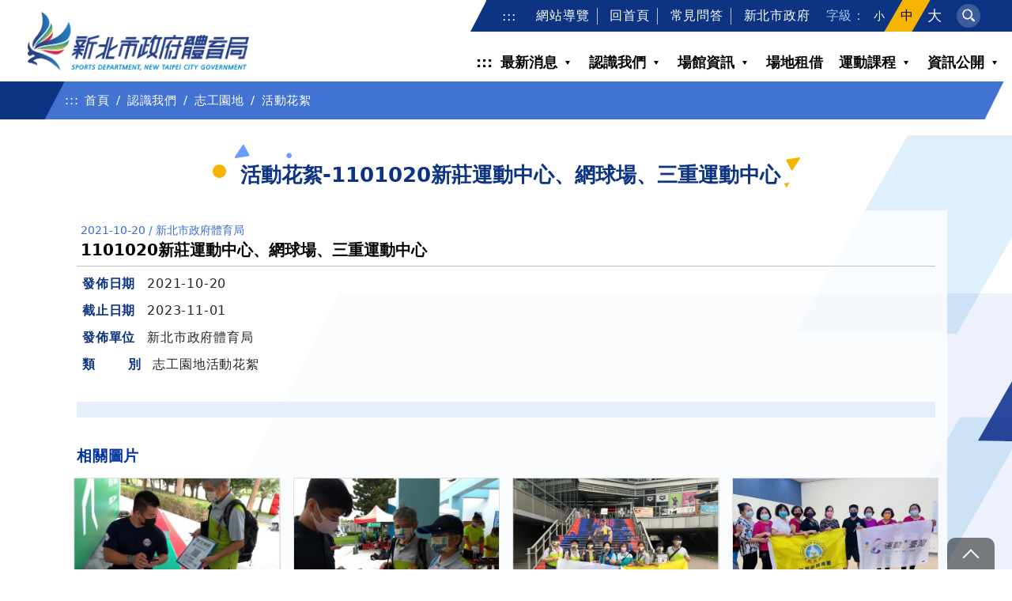

--- FILE ---
content_type: text/html; charset=utf-8
request_url: https://www.t-sports.ntpc.gov.tw/home.jsp?id=2d77083c299dfb04&act=be4f48068b2b0031&dataserno=e7f178b2896f19412599d6390946f8e3
body_size: 118059
content:









<!DOCTYPE HTML PUBLIC "-//W3C//DTD HTML 4.01 Transitional//EN" "http://www.w3.org/TR/html4/loose.dtd">
<!-- saved from url=(0040)http://v3.bootcss.com/examples/carousel/ -->
<html lang="zh-tw">
	<head>
		<meta http-equiv="Content-Type" content="text/html; charset=UTF-8">
		<meta charset="utf-8">
		<meta http-equiv="X-UA-Compatible" content="IE=edge">
		<meta name="viewport" content="width=device-width, initial-scale=1">
		<meta http-equiv="pragma" content="no-cache"> 
		<meta http-equiv="Cache-Control" content="no-cache, must-revalidate"> 
		<meta http-equiv="expires" content="Wed, 26 Feb 1997 08:21:57 GMT">
		<!-- 上述3个meta标签*必须*放在最前面，任何其他内容都*必须*跟随其后！ -->
		<title>&#x6d3b;&#x52d5;&#x82b1;&#x7d6e;-1101020&#x65b0;&#x838a;&#x904b;&#x52d5;&#x4e2d;&#x5fc3;&#x3001;&#x7db2;&#x7403;&#x5834;&#x3001;&#x4e09;&#x91cd;&#x904b;&#x52d5;&#x4e2d;&#x5fc3;-新北市政府體育局</title>
		<meta property="og:title" content="&#x6d3b;&#x52d5;&#x82b1;&#x7d6e;-1101020&#x65b0;&#x838a;&#x904b;&#x52d5;&#x4e2d;&#x5fc3;&#x3001;&#x7db2;&#x7403;&#x5834;&#x3001;&#x4e09;&#x91cd;&#x904b;&#x52d5;&#x4e2d;&#x5fc3;" />
		<meta name="Keywords" content="新北市政府體育局"/>
		<!-- 分類檢索 -->
		










<meta name="DC.Title" content="&#x6d3b;&#x52d5;&#x82b1;&#x7d6e;">
	<meta name="DC.Creator" content="&#x65b0;&#x5317;&#x5e02;&#x653f;&#x5e9c;&#x9ad4;&#x80b2;&#x5c40;">
	<meta name="DC.Subject" content="&#x6d3b;&#x52d5;&#x82b1;&#x7d6e;">
	<meta name="DC.Description" content="&#x6d3b;&#x52d5;&#x82b1;&#x7d6e;">
	<meta name="DC.Publisher" content="&#x65b0;&#x5317;&#x5e02;&#x653f;&#x5e9c;&#x9ad4;&#x80b2;&#x5c40;">
	<meta name="DC.Contributor" content="">
	<meta name="DC.Date" content="2022-04-18 10&#x3a;35&#x3a;36.0">
	<meta name="DC.Type" content="&#x6587;&#x5b57;&#x5f71;&#x97f3;">
	<meta name="DC.Format" content="html">
	<meta name="DC.Identifier" content="2.16.886.101.90026.2">
	<meta name="DC.Relation" content="&#x65b0;&#x5317;&#x5e02;&#x653f;&#x5e9c;&#x9ad4;&#x80b2;&#x5c40;">
	<meta name="DC.Source" content="&#x65b0;&#x5317;&#x5e02;&#x653f;&#x5e9c;&#x9ad4;&#x80b2;&#x5c40;">
	<meta name="DC.Language" content="&#x4e2d;&#x6587;">
	<meta name="DC.coverage" content="">
	<meta name="DC.Rights" content="&#x65b0;&#x5317;&#x5e02;&#x653f;&#x5e9c;&#x9ad4;&#x80b2;&#x5c40;">
	<meta name="Category.Theme" content="900">
	<meta name="Category.Cake" content="J70">
	<meta name="Category.Service" content="I00">
	<meta name="keywords" content="1101020&#x65b0;&#x838a;&#x904b;&#x52d5;&#x4e2d;&#x5fc3;&#x3001;&#x7db2;&#x7403;&#x5834;&#x3001;&#x4e09;&#x91cd;&#x904b;&#x52d5;&#x4e2d;&#x5fc3;">

	
		
		<!-- icon -->
		<link rel="icon" href="images/icon.ico" type="images/icon" />
		
		<!-- Bootstrap -->
		<link href="js/bootstrap-5.1.3-dist/css/bootstrap.min.css" rel="stylesheet" type="text/css">
		
		<!-- CSS -->
		<link href="css/layout.css?d=18 Jan 2026 23:48:44 GMT" rel="stylesheet" type="text/css">
		<link href="css/inside.css?d=18 Jan 2026 23:48:44 GMT" rel="stylesheet" type="text/css">
		<link href="css/ap.css?d=18 Jan 2026 23:48:44 GMT" rel="stylesheet" type="text/css">
		<link href="css/menu.css?d=18 Jan 2026 23:48:44 GMT" rel="stylesheet" type="text/css">
		<link href="css/template.css?d=18 Jan 2026 23:48:44 GMT" rel="stylesheet" type="text/css">
		
		<!-- js -->
		<script src="js/bootstrap-5.1.3-dist/js/bootstrap.bundle.min.js"></script> 
		<script type="text/javascript" src="js/jquery.min.js"></script> 
		
		<!-- smartmenu -->
		<script type="text/javascript" src="js/smartmenus-1.2.1/jquery.smartmenus.js"></script> 
		
		<!-- slick -->
		<link rel="stylesheet" type="text/css" href="js/slick-1.8.1/slick/slick.css" />
		<link rel="stylesheet" type="text/css" href="js/slick-1.8.1/slick/slick-theme.css" />
		<script type="text/javascript" src="js/slick-1.8.1/slick/slick.min.js"></script> 

		
		<!-- 滾動視差 -->
		<script type="text/javascript" src="js/skrollr-master/dist/skrollr.min.js"></script> 
		
		<!-- google -->
		<script async src="https://www.googletagmanager.com/gtag/js?id=G-P5B744HWB4"></script>
		<script>
		    window.dataLayer = window.dataLayer || [];
		    function gtag(){dataLayer.push(arguments);}
		    gtag('js', new Date());
		    gtag('config', 'G-P5B744HWB4');
		</script>
	</head>
	
	<body onload="LoadFont()">
		
<!-- 搜尋面板 -->
<div class="modal fade" id="exampleModal" tabindex="-1" aria-labelledby="exampleModalLabel" aria-hidden="true">
  <div class="modal-dialog modal-lg modal-dialog-centered">
    <div class="modal-content">
      <div class="modal-body">
	    <form id="cse-search-box1" action="https://www.google.com/cse" name="googlesearch1" target="_blank">
        <div class="search">
	          <label for="keyword" title="關鍵字搜尋">
	          	<p class="keyword d-flex"> <img src="images/icon/ic_search02.svg" alt="">關鍵字搜尋</p>
	          </label>
          	<input id="keyword" name="q" type="search" placeholder="有什麼可以為您服務的呢?">
	          <div class="search_bt">
				<input type="hidden" name="cx" value="016380057275113010077:9h0odhxswcr">
	            <input type="submit" value="搜尋">
	          </div>
        </div>
		</form>
        <div class="hotsearch">
       		熱門：
			
		</div>
      <div class="adv">
		  <a href="https://www.google.com.tw/advanced_search?hl=zh-TW&amp;as_sitesearch=www.t-sports.ntpc.gov.tw" target="_blank" title="進階搜尋(另開視窗)" rel="noopener noreferrer">進階搜尋</a>
		</div>
      </div>
      <div class="modal-footer">
        <button type="button" class="btn btn-secondary" data-bs-dismiss="modal">關閉搜尋</button>
      </div>
    </div>
  </div>
</div>
		<div class="into" id="top"><a href="#pagecentent1" tabindex="1" title="進入內容區塊">進入內容區塊</a></div>

		<!-- header -->
		<header class="top_area">
			<div class="menu">
				<nav class="main-nav" role="navigation">
					<!-- Mobile menu toggle button (hamburger/x icon) -->
					<input id="main-menu-state" type="checkbox" />
					<label class="main-menu-btn" for="main-menu-state"> <span class="main-menu-btn-icon"></span>主選單</label>
					<!-- Logo --> 
					<h1 class="logo">
	<a href="index.jsp" class="d-block">
		
			<img src="/uploaddowndoc?file=autosite/202504290926430.png&filedisplay=logo.png&flag=pic" alt="新北市政府體育局">
			
	</a>
</h1>
					
					<!-- Menu --> 
					


<script id="scriptOut">
	function easySearch() {
		document.googlesearch.submit();
	}
//點閱率(Menu)
function read(menuid,menutable) {
	  $.ajax({
		  url: "ap/updatenumber_menu.jsp",
		  type: "POST",
		  data: "menuid=" + menuid 
	  });
}	 
</script>

<ul id="main-menu" class="sm sm-simple">
	<!-- 右上區塊 -->
	<li class="righttop">
		<div class="top_link d-lg-flex flex-wrap align-items-center">
			<!-- 導覽 -->
	      	<div class="link">
	      		<a href="#" accesskey="u" class="accesskey" title="上方導覽連結區">:::</a>&nbsp;
	      		<a href="home.jsp?id=4d3574c6b0b14630">網站導覽</a>&nbsp;
	      		<a href="index.jsp">回首頁</a>&nbsp;
	      		<a href="home.jsp?id=24f533af7e16d877">常見問答</a>&nbsp;
	      		<a href="https://www.ntpc.gov.tw" target="_blank" title="新北市政府(另開視窗)">新北市政府</a>
	     	</div>
     	
     		<!-- 字級 -->
     		

<script type="text/javascript">
    // 使用者字型大小
    function createCookie(name, value, days) {
        if (days) {
            var date = new Date();
            date.setTime(date.getTime() + (days * 24 * 60 * 60 * 1000));
            var expires = "; expires=" + date.toGMTString();
        }
        else expires = "";
        document.cookie = name + "=" + value + expires + "; path=/";
    }
    function readCookie(name) {
        var nameEQ = name + "=";
        var ca = document.cookie.split(';');
        for (var i = 0; i < ca.length; i++) {
            var c = ca[i];
            while (c.charAt(0) == ' ')
                c = c.substring(1, c.length);
            if (c.indexOf(nameEQ) == 0)
                return c.substring(nameEQ.length, c.length);
        }
        return null;
    }
    function SetFont(size) {
        createCookie('fontsize', size, 30);

        let percent = '100%'; // 預設字級為中
        if (size === 'small') {
            percent = '70%';
        } else if (size === 'large') {
            percent = '130%';
        }

        document.body.style.fontSize = percent;

        if (['small', 'medium', 'large'].includes(size)) {
            const buttons = document.querySelectorAll(".font_size li");
            buttons.forEach(btn => {
				btn.classList.remove("force")
				btn.setAttribute('aria-pressed', 'false')
			});

            const activeBtn = document.querySelector(".font_size li." + size);
            if (activeBtn) {
                activeBtn.classList.add("force");
				activeBtn.setAttribute('aria-pressed', 'true');
            }
        }
    }
    function LoadFont() {
        let fontsize = readCookie('fontsize');
        if (!fontsize) {
            fontsize = 'medium'; // 預設為中
            createCookie('fontsize', fontsize, 30);
        }

        SetFont(fontsize);

        if (['small', 'medium', 'large'].includes(fontsize)) {
            const buttons = document.querySelectorAll(".font_size li");
            buttons.forEach(btn => {
				btn.classList.remove("force")
				btn.setAttribute('aria-pressed', 'false')
			});

            const activeBtn = document.querySelector(".font_size li." + fontsize);
            if (activeBtn) {
                activeBtn.classList.add("force");
				activeBtn.setAttribute('aria-pressed', 'true');
            }
        }
    }
    function openprint() {
    	window.open("print.html");
    }
</script>     
       
<div class="font_size d-flex align-items-center">
	<p class="mb-0 text-nowrap">字級：</p>
	<ul class="d-flex align-items-center">
	    <li title="小字" class="small"><a href="javascript:SetFont('small');" role="button">小</a></li>
	    <li title="中等" class="medium"><a href="javascript:SetFont('medium');" role="button">中</a></li>
	    <li title="大字" class="large"><a href="javascript:SetFont('large');" role="button">大</a></li>
	</ul>
</div>
                       
     	
	        <!-- 搜尋 -->
	        <div class="search_bt">
	        	<a href="#" data-bs-toggle="modal" data-bs-target="#exampleModal">
	        		<img src="images/icon/ic_search.svg" alt="搜尋"/>
        		</a>
       		</div>
        </div>
	</li>
	
	<li class="nav">
		<a
		  href="#"
		  accesskey="m"
		  class="accesskey px-0"
		  title="主選單連結區"
		  >:::</a
		>
	</li>
    
	<!-- 主選單內容 -->
		
								<li class="nav has-mega-menu">
									<a href="home.jsp&#x3f;id&#x3d;c94a1cc307126238">&#x6700;&#x65b0;&#x6d88;&#x606f;</a>
							
			  				<ul class="mega-menu">
			  					<li>
              						<div class="row">
						  				
									    		  	<div class="mega-nav col-lg-3">
									    		  		<p>
									    		  			<a href="home.jsp&#x3f;id&#x3d;a0e5ccc7aae84da3"  onclick="javascript:read('a0e5ccc7aae84da3')" onkeypress="javascript:read('a0e5ccc7aae84da3')" title="&#x8eab;&#x969c;&#x6d3b;&#x52d5;&#x5c08;&#x5340;" target="_self">
									    		  				&#x8eab;&#x969c;&#x6d3b;&#x52d5;&#x5c08;&#x5340;
								    		  				</a>
									    		  		</p>
									    		  
								    		  </div>
								    		  
									    		  	<div class="mega-nav col-lg-3">
									    		  		<p>
									    		  			<a href="home.jsp&#x3f;id&#x3d;502f4edfb925e407"  onclick="javascript:read('502f4edfb925e407')" onkeypress="javascript:read('502f4edfb925e407')" title="&#x516c;&#x544a;" target="_self">
									    		  				&#x516c;&#x544a;
								    		  				</a>
									    		  		</p>
									    		  
								    		  </div>
								    		  
									    		  	<div class="mega-nav col-lg-3">
									    		  		<p>
									    		  			<a href="home.jsp&#x3f;id&#x3d;3d145d2a095e211d"  onclick="javascript:read('3d145d2a095e211d')" onkeypress="javascript:read('3d145d2a095e211d')" title="&#x6d3b;&#x52d5;&#x8a0a;&#x606f;" target="_self">
									    		  				&#x6d3b;&#x52d5;&#x8a0a;&#x606f;
								    		  				</a>
									    		  		</p>
									    		  
								    		  </div>
								    		  
									    		  	<div class="mega-nav col-lg-3">
									    		  		<p>
									    		  			<a href="home.jsp&#x3f;id&#x3d;d127e0ce0f4f407b"  onclick="javascript:read('d127e0ce0f4f407b')" onkeypress="javascript:read('d127e0ce0f4f407b')" title="&#x65b0;&#x805e;" target="_self">
									    		  				&#x65b0;&#x805e;
								    		  				</a>
									    		  		</p>
									    		  
								    		  </div>
								    		  
									    		  	<div class="mega-nav col-lg-3">
									    		  		<p>
									    		  			<a href="home.jsp&#x3f;id&#x3d;8c4540120c916d8b"  onclick="javascript:read('8c4540120c916d8b')" onkeypress="javascript:read('8c4540120c916d8b')" title="&#x6d3b;&#x52d5;&#x82b1;&#x7d6e;" target="_self">
									    		  				&#x6d3b;&#x52d5;&#x82b1;&#x7d6e;
								    		  				</a>
									    		  		</p>
									    		  
								    		  </div>
								    		  
									    		  	<div class="mega-nav col-lg-3">
									    		  		<p>
										    		  		<a href="home.jsp&#x3f;id&#x3d;8f263f32fe30c349" title="&#x5fb5;&#x624d;&#x5c08;&#x5340;" onclick="javascript:read('8f263f32fe30c349')" onkeypress="javascript:read('8f263f32fe30c349')" target="_self">
										    		  			&#x5fb5;&#x624d;&#x5c08;&#x5340;
									    		  			</a>
								    		  			</p>
									    		  
								    		  </div>
								    		  
					          	</ul>  	      
    						</li>
							
								<li class="nav has-mega-menu">
									<a href="home.jsp&#x3f;id&#x3d;5afc03e40d8c7154">&#x8a8d;&#x8b58;&#x6211;&#x5011;</a>
							
			  				<ul class="mega-menu">
			  					<li>
              						<div class="row">
						  				
									    		  	<div class="mega-nav col-lg-3">
									    		  		<p>
									    		  			<a href="home.jsp&#x3f;id&#x3d;69aaea7a71818a80"  onclick="javascript:read('69aaea7a71818a80')" onkeypress="javascript:read('69aaea7a71818a80')" title="&#x7d44;&#x7e54;&#x67b6;&#x69cb;" target="_self">
									    		  				&#x7d44;&#x7e54;&#x67b6;&#x69cb;
								    		  				</a>
									    		  		</p>
									    		  
								    		  </div>
								    		  
									    		  	<div class="mega-nav col-lg-3">
									    		  		<p>
									    		  			<a href="home.jsp&#x3f;id&#x3d;9a82909484ee3b60"  onclick="javascript:read('9a82909484ee3b60')" onkeypress="javascript:read('9a82909484ee3b60')" title="&#x5c40;&#x9577;&#x7c21;&#x4ecb;" target="_self">
									    		  				&#x5c40;&#x9577;&#x7c21;&#x4ecb;
								    		  				</a>
									    		  		</p>
									    		  
								    		  </div>
								    		  
									    		  	<div class="mega-nav col-lg-3">
									    		  		<p>
									    		  			<a href="home.jsp&#x3f;id&#x3d;e32fc9bbd6f35420"  onclick="javascript:read('e32fc9bbd6f35420')" onkeypress="javascript:read('e32fc9bbd6f35420')" title="&#x696d;&#x52d9;&#x8077;&#x638c;" target="_self">
									    		  				&#x696d;&#x52d9;&#x8077;&#x638c;
								    		  				</a>
									    		  		</p>
									    		  
													<ul class="dropdown-menu">
								    			  
								    			    	  <li>
									    			    	  <a href="home.jsp&#x3f;id&#x3d;d35853b00c66a22c"  onclick="javascript:read('d35853b00c66a22c')" onkeypress="javascript:read('d35853b00c66a22c')" title="&#x696d;&#x52d9;&#x8077;&#x638c;" target="_self">
									    			    	  	&#x904b;&#x52d5;&#x7522;&#x696d;&#x53ca;&#x4f01;&#x5283;&#x79d1;
									    			    	  </a>
								    			    	  </li>
									    	    		  
								    			    	  <li>
									    			    	  <a href="home.jsp&#x3f;id&#x3d;4f32982e512a0f1b"  onclick="javascript:read('4f32982e512a0f1b')" onkeypress="javascript:read('4f32982e512a0f1b')" title="&#x696d;&#x52d9;&#x8077;&#x638c;" target="_self">
									    			    	  	&#x7af6;&#x6280;&#x904b;&#x52d5;&#x79d1;
									    			    	  </a>
								    			    	  </li>
									    	    		  
								    			    	  <li>
									    			    	  <a href="home.jsp&#x3f;id&#x3d;b9bc7443e132f143"  onclick="javascript:read('b9bc7443e132f143')" onkeypress="javascript:read('b9bc7443e132f143')" title="&#x696d;&#x52d9;&#x8077;&#x638c;" target="_self">
									    			    	  	&#x5168;&#x6c11;&#x904b;&#x52d5;&#x79d1;
									    			    	  </a>
								    			    	  </li>
									    	    		  
								    			    	  <li>
									    			    	  <a href="home.jsp&#x3f;id&#x3d;cfd593872069d6af"  onclick="javascript:read('cfd593872069d6af')" onkeypress="javascript:read('cfd593872069d6af')" title="&#x696d;&#x52d9;&#x8077;&#x638c;" target="_self">
									    			    	  	&#x904b;&#x52d5;&#x8a2d;&#x65bd;&#x79d1;
									    			    	  </a>
								    			    	  </li>
									    	    		  
								    			    	  <li>
									    			    	  <a href="home.jsp&#x3f;id&#x3d;3338eea68717f3fe"  onclick="javascript:read('3338eea68717f3fe')" onkeypress="javascript:read('3338eea68717f3fe')" title="&#x696d;&#x52d9;&#x8077;&#x638c;" target="_self">
									    			    	  	&#x5b78;&#x6821;&#x9ad4;&#x80b2;&#x79d1;
									    			    	  </a>
								    			    	  </li>
									    	    		  
								    			    	  <li>
									    			    	  <a href="home.jsp&#x3f;id&#x3d;adbb16502b55a98a"  onclick="javascript:read('adbb16502b55a98a')" onkeypress="javascript:read('adbb16502b55a98a')" title="&#x696d;&#x52d9;&#x8077;&#x638c;" target="_self">
									    			    	  	&#x79d8;&#x66f8;&#x5ba4;
									    			    	  </a>
								    			    	  </li>
									    	    		  
								    			    	  <li>
									    			    	  <a href="home.jsp&#x3f;id&#x3d;554fc298d2f50600"  onclick="javascript:read('554fc298d2f50600')" onkeypress="javascript:read('554fc298d2f50600')" title="&#x696d;&#x52d9;&#x8077;&#x638c;" target="_self">
									    			    	  	&#x6703;&#x8a08;&#x5ba4;
									    			    	  </a>
								    			    	  </li>
									    	    		  
								    			    	  <li>
									    			    	  <a href="home.jsp&#x3f;id&#x3d;f5819bb65919966a"  onclick="javascript:read('f5819bb65919966a')" onkeypress="javascript:read('f5819bb65919966a')" title="&#x696d;&#x52d9;&#x8077;&#x638c;" target="_self">
									    			    	  	&#x4eba;&#x4e8b;&#x5ba4;
									    			    	  </a>
								    			    	  </li>
									    	    		  
								    			    	  <li>
									    			    	  <a href="home.jsp&#x3f;id&#x3d;03871f85bbdc10c9"  onclick="javascript:read('03871f85bbdc10c9')" onkeypress="javascript:read('03871f85bbdc10c9')" title="&#x696d;&#x52d9;&#x8077;&#x638c;" target="_self">
									    			    	  	&#x653f;&#x98a8;&#x5ba4;
									    			    	  </a>
								    			    	  </li>
								    		    		  
								    		    		  
								    			  </ul>
								    			  
								    		  </div>
								    		  
									    		  	<div class="mega-nav col-lg-3">
									    		  		<p>
									    		  			<a href="home.jsp&#x3f;id&#x3d;5e4d6319ac59230c"  onclick="javascript:read('5e4d6319ac59230c')" onkeypress="javascript:read('5e4d6319ac59230c')" title="&#x9ad4;&#x80b2;&#x540d;&#x4eba;&#x699c;" target="_self">
									    		  				&#x9ad4;&#x80b2;&#x540d;&#x4eba;&#x699c;
								    		  				</a>
									    		  		</p>
									    		  
													<ul class="dropdown-menu">
								    			  
								    			    	  <li>
									    			    	  <a href="home.jsp&#x3f;id&#x3d;b52f8a4db421ed4d"  onclick="javascript:read('b52f8a4db421ed4d')" onkeypress="javascript:read('b52f8a4db421ed4d')" title="&#x9ad4;&#x80b2;&#x540d;&#x4eba;&#x699c;" target="_self">
									    			    	  	&#x9ad4;&#x80b2;&#x540d;&#x4eba;&#x699c;
									    			    	  </a>
								    			    	  </li>
									    	    		  
								    			    	  <li>
									    			    	  <a href="home.jsp&#x3f;id&#x3d;c44f3b7a65adfcd6"  onclick="javascript:read('c44f3b7a65adfcd6')" onkeypress="javascript:read('c44f3b7a65adfcd6')" title="&#x9ad4;&#x80b2;&#x540d;&#x4eba;&#x699c;" target="_self">
									    			    	  	&#x9ad4;&#x80b2;&#x6709;&#x529f;&#x8868;&#x63da;&#x7372;&#x734e;&#x540d;&#x55ae;
									    			    	  </a>
								    			    	  </li>
								    		    		  
								    		    		  
								    			  </ul>
								    			  
								    		  </div>
								    		  
									    		  	<div class="mega-nav col-lg-3">
									    		  		<p>
									    		  			<a href="home.jsp&#x3f;id&#x3d;aa967983e02a861f"  onclick="javascript:read('aa967983e02a861f')" onkeypress="javascript:read('aa967983e02a861f')" title="&#x5fd7;&#x5de5;&#x5712;&#x5730;" target="_self">
									    		  				&#x5fd7;&#x5de5;&#x5712;&#x5730;
								    		  				</a>
									    		  		</p>
									    		  
													<ul class="dropdown-menu">
								    			  
								    			    	  <li>
									    			    	  <a href="home.jsp&#x3f;id&#x3d;9fc8d54f24b47dc5"  onclick="javascript:read('9fc8d54f24b47dc5')" onkeypress="javascript:read('9fc8d54f24b47dc5')" title="&#x5fd7;&#x5de5;&#x5712;&#x5730;" target="_self">
									    			    	  	&#x5fd7;&#x5de5;&#x73fe;&#x6cc1;
									    			    	  </a>
								    			    	  </li>
									    	    		  
								    			    	  <li>
									    			    	  <a href="home.jsp&#x3f;id&#x3d;2d77083c299dfb04"  onclick="javascript:read('2d77083c299dfb04')" onkeypress="javascript:read('2d77083c299dfb04')" title="&#x5fd7;&#x5de5;&#x5712;&#x5730;" target="_self">
									    			    	  	&#x6d3b;&#x52d5;&#x82b1;&#x7d6e;
									    			    	  </a>
								    			    	  </li>
								    		    		  
								    		    		  
								    			  </ul>
								    			  
								    		  </div>
								    		  
									    		  	<div class="mega-nav col-lg-3">
									    		  		<p>
									    		  			<a href="https&#x3a;&#x2f;&#x2f;service.ntpc.gov.tw&#x2f;contact&#x2f;Index.action"  onclick="javascript:read('6fed0da13b535525')" onkeypress="javascript:read('6fed0da13b535525')" title="&#x6c11;&#x610f;&#x4fe1;&#x7bb1;&#x28;&#x53e6;&#x958b;&#x8996;&#x7a97;&#x29;" target="_blank">
									    		  				&#x6c11;&#x610f;&#x4fe1;&#x7bb1;
								    		  				</a>
									    		  		</p>
									    		  
								    		  </div>
								    		  
									    		  	<div class="mega-nav col-lg-3">
									    		  		<p>
									    		  			<a href="home.jsp&#x3f;id&#x3d;72d11405ac902ac4"  onclick="javascript:read('72d11405ac902ac4')" onkeypress="javascript:read('72d11405ac902ac4')" title="&#x4ea4;&#x901a;&#x4f4d;&#x7f6e;" target="_self">
									    		  				&#x4ea4;&#x901a;&#x4f4d;&#x7f6e;
								    		  				</a>
									    		  		</p>
									    		  
													<ul class="dropdown-menu">
								    			  
								    			    	  <li>
									    			    	  <a href="home.jsp&#x3f;id&#x3d;2d948011cfea5c5b"  onclick="javascript:read('2d948011cfea5c5b')" onkeypress="javascript:read('2d948011cfea5c5b')" title="&#x4ea4;&#x901a;&#x4f4d;&#x7f6e;" target="_self">
									    			    	  	&#x4ea4;&#x901a;&#x5e73;&#x9762;&#x5716;
									    			    	  </a>
								    			    	  </li>
									    	    		  
								    			    	  <li>
									    			    	  <a href="http&#x3a;&#x2f;&#x2f;e-bus.ntpc.gov.tw&#x2f;"  onclick="javascript:read('1163650f96e90679')" onkeypress="javascript:read('1163650f96e90679')" title="&#x4ea4;&#x901a;&#x4f4d;&#x7f6e;&#x28;&#x53e6;&#x958b;&#x8996;&#x7a97;&#x29;" target="_blank">
									    			    	  	&#x65b0;&#x5317;&#x5e02;&#x516c;&#x8eca;&#x52d5;&#x614b;&#x8cc7;&#x8a0a;&#x7cfb;&#x7d71;
									    			    	  </a>
								    			    	  </li>
									    	    		  
								    			    	  <li>
									    			    	  <a href="https&#x3a;&#x2f;&#x2f;www.metro.taipei&#x2f;Default.aspx"  onclick="javascript:read('e837ee31c63180d3')" onkeypress="javascript:read('e837ee31c63180d3')" title="&#x4ea4;&#x901a;&#x4f4d;&#x7f6e;&#x28;&#x53e6;&#x958b;&#x8996;&#x7a97;&#x29;&#x28;&#x53e6;&#x958b;&#x8996;&#x7a97;&#x29;" target="_blank">
									    			    	  	&#x5927;&#x773e;&#x6377;&#x904b;&#x7cfb;&#x7d71;
									    			    	  </a>
								    			    	  </li>
									    	    		  
								    			    	  <li>
									    			    	  <a href="https&#x3a;&#x2f;&#x2f;ebus.gov.taipei&#x2f;"  onclick="javascript:read('2838c99ae3b46b5f')" onkeypress="javascript:read('2838c99ae3b46b5f')" title="&#x4ea4;&#x901a;&#x4f4d;&#x7f6e;&#x28;&#x53e6;&#x958b;&#x8996;&#x7a97;&#x29;&#x28;&#x53e6;&#x958b;&#x8996;&#x7a97;&#x29;&#x28;&#x53e6;&#x958b;&#x8996;&#x7a97;&#x29;" target="_blank">
									    			    	  	&#x81fa;&#x5317;&#x5e02;&#x516c;&#x8eca;&#x8def;&#x7dda;&#x67e5;&#x8a62;
									    			    	  </a>
								    			    	  </li>
								    		    		  
								    		    		  
								    			  </ul>
								    			  
								    		  </div>
								    		  
									    		  	<div class="mega-nav col-lg-3">
									    		  		<p>
										    		  		<a href="home.jsp&#x3f;id&#x3d;b53646fbee8d8864" title="&#x806f;&#x7d61;&#x96fb;&#x8a71;" onclick="javascript:read('b53646fbee8d8864')" onkeypress="javascript:read('b53646fbee8d8864')" target="_self">
										    		  			&#x806f;&#x7d61;&#x96fb;&#x8a71;
									    		  			</a>
								    		  			</p>
									    		  
								    		  </div>
								    		  
					          	</ul>  	      
    						</li>
							
								<li class="nav has-mega-menu">
									<a href="home.jsp&#x3f;id&#x3d;8776589f27d974f8">&#x5834;&#x9928;&#x8cc7;&#x8a0a;</a>
							
			  				<ul class="mega-menu">
			  					<li>
              						<div class="row">
						  				
									    		  	<div class="mega-nav col-lg-3">
									    		  		<p>
									    		  			<a href="home.jsp&#x3f;id&#x3d;2abb71766f9764ee"  onclick="javascript:read('2abb71766f9764ee')" onkeypress="javascript:read('2abb71766f9764ee')" title="&#x570b;&#x6c11;&#x904b;&#x52d5;&#x4e2d;&#x5fc3;" target="_self">
									    		  				&#x570b;&#x6c11;&#x904b;&#x52d5;&#x4e2d;&#x5fc3;
								    		  				</a>
									    		  		</p>
									    		  
								    		  </div>
								    		  
									    		  	<div class="mega-nav col-lg-3">
									    		  		<p>
									    		  			<a href="home.jsp&#x3f;id&#x3d;4941bfa3d64b3bfd"  onclick="javascript:read('4941bfa3d64b3bfd')" onkeypress="javascript:read('4941bfa3d64b3bfd')" title="&#x65b0;&#x5317;&#x904b;&#x52d5;&#x805a;&#x9ede;" target="_self">
									    		  				&#x65b0;&#x5317;&#x904b;&#x52d5;&#x805a;&#x9ede;
								    		  				</a>
									    		  		</p>
									    		  
													<ul class="dropdown-menu">
								    			  
								    			    	  <li>
									    			    	  <a href="home.jsp&#x3f;id&#x3d;ba26c54729af2d35"  onclick="javascript:read('ba26c54729af2d35')" onkeypress="javascript:read('ba26c54729af2d35')" title="&#x65b0;&#x5317;&#x904b;&#x52d5;&#x805a;&#x9ede;" target="_self">
									    			    	  	Waypoint FITNESS&#x28;&#x65b0;&#x838a;&#x9928;&#x29;
									    			    	  </a>
								    			    	  </li>
									    	    		  
								    			    	  <li>
									    			    	  <a href="home.jsp&#x3f;id&#x3d;76bf808ecc7045dd"  onclick="javascript:read('76bf808ecc7045dd')" onkeypress="javascript:read('76bf808ecc7045dd')" title="&#x65b0;&#x5317;&#x904b;&#x52d5;&#x805a;&#x9ede;" target="_self">
									    			    	  	&#x677f;&#x6a39;&#x9ad4;&#x80b2;&#x9928;&#x52c1;&#x6b65;&#x8a13;&#x7df4;&#x7ad9;
									    			    	  </a>
								    			    	  </li>
									    	    		  
								    			    	  <li>
									    			    	  <a href="home.jsp&#x3f;id&#x3d;ed439e6bfe3eaf4d"  onclick="javascript:read('ed439e6bfe3eaf4d')" onkeypress="javascript:read('ed439e6bfe3eaf4d')" title="&#x65b0;&#x5317;&#x904b;&#x52d5;&#x805a;&#x9ede;" target="_self">
									    			    	  	Waypoint FITNESS&#x28;&#x4e2d;&#x548c;&#x9928;&#x29;
									    			    	  </a>
								    			    	  </li>
									    	    		  
								    			    	  <li>
									    			    	  <a href="home.jsp&#x3f;id&#x3d;8e8fae82acb70a32"  onclick="javascript:read('8e8fae82acb70a32')" onkeypress="javascript:read('8e8fae82acb70a32')" title="&#x65b0;&#x5317;&#x904b;&#x52d5;&#x805a;&#x9ede;" target="_self">
									    			    	  	&#x6d1b;&#x5fb7;Fun Gym &#x571f;&#x57ce;&#x5e97;
									    			    	  </a>
								    			    	  </li>
									    	    		  
								    			    	  <li>
									    			    	  <a href="home.jsp&#x3f;id&#x3d;96f17c1750c49c4b"  onclick="javascript:read('96f17c1750c49c4b')" onkeypress="javascript:read('96f17c1750c49c4b')" title="&#x65b0;&#x5317;&#x904b;&#x52d5;&#x805a;&#x9ede;" target="_self">
									    			    	  	&#x98c6;&#x52d5;&#x7cbe;&#x6e96;&#x5065;&#x5eb7;&#x4fc3;&#x9032;&#x4e2d;&#x5fc3; &#x9999;&#x793e;&#x677f;&#x6a4b;&#x5e97;
									    			    	  </a>
								    			    	  </li>
									    	    		  
								    			    	  <li>
									    			    	  <a href="home.jsp&#x3f;id&#x3d;7a1349e63d64203d"  onclick="javascript:read('7a1349e63d64203d')" onkeypress="javascript:read('7a1349e63d64203d')" title="&#x65b0;&#x5317;&#x904b;&#x52d5;&#x805a;&#x9ede;" target="_self">
									    			    	  	&#x52d5;&#x8da3;&#x5065;&#x8eab;&#x4ff1;&#x6a02;&#x90e8;&#x28;&#x6cf0;&#x5c71;&#x9ad4;&#x80b2;&#x9928;&#x29;
									    			    	  </a>
								    			    	  </li>
									    	    		  
								    			    	  <li>
									    			    	  <a href="home.jsp&#x3f;id&#x3d;ba581a6bc3e2061d"  onclick="javascript:read('ba581a6bc3e2061d')" onkeypress="javascript:read('ba581a6bc3e2061d')" title="&#x65b0;&#x5317;&#x904b;&#x52d5;&#x805a;&#x9ede;" target="_self">
									    			    	  	&#x904b;&#x52d5;&#x6613;&#x5229;&#x7ad9;&#x28;&#x65b0;&#x838a;&#x5e97;&#x29; 
									    			    	  </a>
								    			    	  </li>
									    	    		  
								    			    	  <li>
									    			    	  <a href="home.jsp&#x3f;id&#x3d;b84cdd7532cfa92f"  onclick="javascript:read('b84cdd7532cfa92f')" onkeypress="javascript:read('b84cdd7532cfa92f')" title="&#x65b0;&#x5317;&#x904b;&#x52d5;&#x805a;&#x9ede;" target="_self">
									    			    	  	&#x98c6;&#x52d5;&#x7cbe;&#x6e96;&#x5065;&#x5eb7;&#x4fc3;&#x9032;&#x4e2d;&#x5fc3; &#x6f22;&#x751f;&#x677f;&#x6a4b;&#x5e97;
									    			    	  </a>
								    			    	  </li>
									    	    		  
								    			    	  <li>
									    			    	  <a href="home.jsp&#x3f;id&#x3d;9ad2c0dd26193d9f"  onclick="javascript:read('9ad2c0dd26193d9f')" onkeypress="javascript:read('9ad2c0dd26193d9f')" title="&#x65b0;&#x5317;&#x904b;&#x52d5;&#x805a;&#x9ede;" target="_self">
									    			    	  	&#x4e09;&#x91cd;&#x9694;&#x58c1;&#x904b;&#x52d5;&#x4e2d;&#x5fc3;
									    			    	  </a>
								    			    	  </li>
									    	    		  
								    			    	  <li>
									    			    	  <a href="home.jsp&#x3f;id&#x3d;b9e7bc774ddd8afe"  onclick="javascript:read('b9e7bc774ddd8afe')" onkeypress="javascript:read('b9e7bc774ddd8afe')" title="&#x65b0;&#x5317;&#x904b;&#x52d5;&#x805a;&#x9ede;" target="_self">
									    			    	  	&#x6d1b;&#x5fb7;Fun Gym&#x4e09;&#x91cd;&#x5e97;
									    			    	  </a>
								    			    	  </li>
									    	    		  
								    			    	  <li>
									    			    	  <a href="home.jsp&#x3f;id&#x3d;54fa46e9e522dde4"  onclick="javascript:read('54fa46e9e522dde4')" onkeypress="javascript:read('54fa46e9e522dde4')" title="&#x65b0;&#x5317;&#x904b;&#x52d5;&#x805a;&#x9ede;" target="_self">
									    			    	  	&#x65af;&#x5766;&#x5229;&#x904b;&#x52d5;&#x9928;
									    			    	  </a>
								    			    	  </li>
								    		    		  
								    		    		  
								    			  </ul>
								    			  
								    		  </div>
								    		  
									    		  	<div class="mega-nav col-lg-3">
									    		  		<p>
									    		  			<a href="home.jsp&#x3f;id&#x3d;3a22ad251d23c6c5"  onclick="javascript:read('3a22ad251d23c6c5')" onkeypress="javascript:read('3a22ad251d23c6c5')" title="&#x65b0;&#x838a;&#x5834;&#x5340;" target="_self">
									    		  				&#x65b0;&#x838a;&#x5834;&#x5340;
								    		  				</a>
									    		  		</p>
									    		  
													<ul class="dropdown-menu">
								    			  
								    			    	  <li>
									    			    	  <a href="home.jsp&#x3f;id&#x3d;9615710e2f9f8752"  onclick="javascript:read('9615710e2f9f8752')" onkeypress="javascript:read('9615710e2f9f8752')" title="&#x65b0;&#x838a;&#x5834;&#x5340;" target="_self">
									    			    	  	&#x65b0;&#x838a;&#x9ad4;&#x80b2;&#x9928;
									    			    	  </a>
								    			    	  </li>
									    	    		  
								    			    	  <li>
									    			    	  <a href="home.jsp&#x3f;id&#x3d;f57762b740db24e7"  onclick="javascript:read('f57762b740db24e7')" onkeypress="javascript:read('f57762b740db24e7')" title="&#x65b0;&#x838a;&#x5834;&#x5340;" target="_self">
									    			    	  	&#x65b0;&#x838a;&#x68d2;&#x7403;&#x5834;
									    			    	  </a>
								    			    	  </li>
									    	    		  
								    			    	  <li>
									    			    	  <a href="home.jsp&#x3f;id&#x3d;cde22cf69925c531"  onclick="javascript:read('cde22cf69925c531')" onkeypress="javascript:read('cde22cf69925c531')" title="&#x65b0;&#x838a;&#x5834;&#x5340;" target="_self">
									    			    	  	&#x65b0;&#x838a;&#x7530;&#x5f91;&#x5834;
									    			    	  </a>
								    			    	  </li>
									    	    		  
								    			    	  <li>
									    			    	  <a href="home.jsp&#x3f;id&#x3d;d1350b7a0bdca3ae"  onclick="javascript:read('d1350b7a0bdca3ae')" onkeypress="javascript:read('d1350b7a0bdca3ae')" title="&#x65b0;&#x838a;&#x5834;&#x5340;" target="_self">
									    			    	  	&#x65b0;&#x838a;&#x7db2;&#x7403;&#x66a8;&#x684c;&#x7403;&#x5834;
									    			    	  </a>
								    			    	  </li>
									    	    		  
								    			    	  <li>
									    			    	  <a href="home.jsp&#x3f;id&#x3d;b4cafbf11e0d8c3b"  onclick="javascript:read('b4cafbf11e0d8c3b')" onkeypress="javascript:read('b4cafbf11e0d8c3b')" title="&#x65b0;&#x838a;&#x5834;&#x5340;" target="_self">
									    			    	  	&#x65b0;&#x838a;&#x7c43;&#x7403;&#x5834;
									    			    	  </a>
								    			    	  </li>
									    	    		  
								    			    	  <li>
									    			    	  <a href="home.jsp&#x3f;id&#x3d;32fb7896c7e72ec1"  onclick="javascript:read('32fb7896c7e72ec1')" onkeypress="javascript:read('32fb7896c7e72ec1')" title="&#x65b0;&#x838a;&#x5834;&#x5340;" target="_self">
									    			    	  	&#x76f4;&#x6392;&#x8f2a;&#x9053;
									    			    	  </a>
								    			    	  </li>
									    	    		  
								    			    	  <li>
									    			    	  <a href="home.jsp&#x3f;id&#x3d;b7fc60457a0ec35a"  onclick="javascript:read('b7fc60457a0ec35a')" onkeypress="javascript:read('b7fc60457a0ec35a')" title="&#x65b0;&#x838a;&#x5834;&#x5340;" target="_self">
									    			    	  	&#x65b0;&#x838a;&#x5152;&#x7ae5;&#x904a;&#x6232;&#x5668;&#x6750;&#x5340;
									    			    	  </a>
								    			    	  </li>
									    	    		  
								    			    	  <li>
									    			    	  <a href="home.jsp&#x3f;id&#x3d;468e7f1294d86c36"  onclick="javascript:read('468e7f1294d86c36')" onkeypress="javascript:read('468e7f1294d86c36')" title="&#x65b0;&#x838a;&#x5834;&#x5340;" target="_self">
									    			    	  	&#x666f;&#x89c0;&#x6a13;
									    			    	  </a>
								    			    	  </li>
									    	    		  
								    			    	  <li>
									    			    	  <a href="home.jsp&#x3f;id&#x3d;6e839fa87fcdccb0"  onclick="javascript:read('6e839fa87fcdccb0')" onkeypress="javascript:read('6e839fa87fcdccb0')" title="&#x65b0;&#x838a;&#x5834;&#x5340;" target="_self">
									    			    	  	&#x666f;&#x89c0;&#x6e56;
									    			    	  </a>
								    			    	  </li>
									    	    		  
								    			    	  <li>
									    			    	  <a href="home.jsp&#x3f;id&#x3d;b60bde836f1c4ca5"  onclick="javascript:read('b60bde836f1c4ca5')" onkeypress="javascript:read('b60bde836f1c4ca5')" title="&#x65b0;&#x838a;&#x5834;&#x5340;" target="_self">
									    			    	  	&#x6797;&#x852d;&#x5927;&#x9053;
									    			    	  </a>
								    			    	  </li>
									    	    		  
								    			    	  <li>
									    			    	  <a href="home.jsp&#x3f;id&#x3d;d974860923cf5c2f"  onclick="javascript:read('d974860923cf5c2f')" onkeypress="javascript:read('d974860923cf5c2f')" title="&#x65b0;&#x838a;&#x5834;&#x5340;" target="_self">
									    			    	  	&#x967d;&#x5149;&#x8349;&#x576a;
									    			    	  </a>
								    			    	  </li>
									    	    		  
								    			    	  <li>
									    			    	  <a href="home.jsp&#x3f;id&#x3d;5eed5cacfa562ac6"  onclick="javascript:read('5eed5cacfa562ac6')" onkeypress="javascript:read('5eed5cacfa562ac6')" title="&#x65b0;&#x838a;&#x5834;&#x5340;" target="_self">
									    			    	  	&#x6236;&#x5916;&#x821e;&#x53f0;
									    			    	  </a>
								    			    	  </li>
								    		    		  
								    		    		  
								    			  </ul>
								    			  
								    		  </div>
								    		  
									    		  	<div class="mega-nav col-lg-3">
									    		  		<p>
									    		  			<a href="home.jsp&#x3f;id&#x3d;0c69de209c17e5c4"  onclick="javascript:read('0c69de209c17e5c4')" onkeypress="javascript:read('0c69de209c17e5c4')" title="&#x677f;&#x6a4b;&#x5834;&#x5340;" target="_self">
									    		  				&#x677f;&#x6a4b;&#x5834;&#x5340;
								    		  				</a>
									    		  		</p>
									    		  
													<ul class="dropdown-menu">
								    			  
								    			    	  <li>
									    			    	  <a href="home.jsp&#x3f;id&#x3d;ca807903881df82f"  onclick="javascript:read('ca807903881df82f')" onkeypress="javascript:read('ca807903881df82f')" title="&#x677f;&#x6a4b;&#x5834;&#x5340;" target="_self">
									    			    	  	&#x677f;&#x6a4b;&#x7b2c;&#x4e00;&#x904b;&#x52d5;&#x5834;&#x5340;
									    			    	  </a>
								    			    	  </li>
									    	    		  
								    			    	  <li>
									    			    	  <a href="home.jsp&#x3f;id&#x3d;3dd334a77c88bfd6"  onclick="javascript:read('3dd334a77c88bfd6')" onkeypress="javascript:read('3dd334a77c88bfd6')" title="&#x677f;&#x6a4b;&#x5834;&#x5340;" target="_self">
									    			    	  	&#x677f;&#x6a4b;&#x7b2c;&#x4e8c;&#x904b;&#x52d5;&#x5834;&#x5340;
									    			    	  </a>
								    			    	  </li>
								    		    		  
								    		    		  
								    			  </ul>
								    			  
								    		  </div>
								    		  
									    		  	<div class="mega-nav col-lg-3">
									    		  		<p>
									    		  			<a href="home.jsp&#x3f;id&#x3d;4fae2e3470ce3aca"  onclick="javascript:read('4fae2e3470ce3aca')" onkeypress="javascript:read('4fae2e3470ce3aca')" title="&#x6a39;&#x6797;&#x5834;&#x5340;" target="_self">
									    		  				&#x6a39;&#x6797;&#x5834;&#x5340;
								    		  				</a>
									    		  		</p>
									    		  
													<ul class="dropdown-menu">
								    			  
								    			    	  <li>
									    			    	  <a href="home.jsp&#x3f;id&#x3d;f63b498d6f5fb095"  onclick="javascript:read('f63b498d6f5fb095')" onkeypress="javascript:read('f63b498d6f5fb095')" title="&#x6a39;&#x6797;&#x5834;&#x5340;" target="_self">
									    			    	  	&#x6efe;&#x7403;&#x5834;
									    			    	  </a>
								    			    	  </li>
									    	    		  
								    			    	  <li>
									    			    	  <a href="home.jsp&#x3f;id&#x3d;b7b240ef697e7c57"  onclick="javascript:read('b7b240ef697e7c57')" onkeypress="javascript:read('b7b240ef697e7c57')" title="&#x6a39;&#x6797;&#x5834;&#x5340;" target="_self">
									    			    	  	&#x677f;&#x6a39;&#x9ad4;&#x80b2;&#x9928;
									    			    	  </a>
								    			    	  </li>
									    	    		  
								    			    	  <li>
									    			    	  <a href="home.jsp&#x3f;id&#x3d;82e8f53161cfa767"  onclick="javascript:read('82e8f53161cfa767')" onkeypress="javascript:read('82e8f53161cfa767')" title="&#x6a39;&#x6797;&#x5834;&#x5340;" target="_self">
									    			    	  	&#x6975;&#x9650;&#x904b;&#x52d5;&#x5834;
									    			    	  </a>
								    			    	  </li>
									    	    		  
								    			    	  <li>
									    			    	  <a href="home.jsp&#x3f;id&#x3d;897270f30b0615ed"  onclick="javascript:read('897270f30b0615ed')" onkeypress="javascript:read('897270f30b0615ed')" title="&#x6a39;&#x6797;&#x5834;&#x5340;" target="_self">
									    			    	  	&#x7d05;&#x571f;&#x7db2;&#x7403;&#x5834;
									    			    	  </a>
								    			    	  </li>
									    	    		  
								    			    	  <li>
									    			    	  <a href="home.jsp&#x3f;id&#x3d;a3963ff8f2bdad5c"  onclick="javascript:read('a3963ff8f2bdad5c')" onkeypress="javascript:read('a3963ff8f2bdad5c')" title="&#x6a39;&#x6797;&#x5834;&#x5340;" target="_self">
									    			    	  	&#x6a39;&#x6797;&#x7c43;&#x7403;&#x5834;
									    			    	  </a>
								    			    	  </li>
									    	    		  
								    			    	  <li>
									    			    	  <a href="home.jsp&#x3f;id&#x3d;c0cbee352a0a4170"  onclick="javascript:read('c0cbee352a0a4170')" onkeypress="javascript:read('c0cbee352a0a4170')" title="&#x6a39;&#x6797;&#x5834;&#x5340;" target="_self">
									    			    	  	&#x74b0;&#x5834;&#x7c21;&#x6613;&#x4e09;&#x5408;&#x4e00;&#x8eca;&#x9053;
									    			    	  </a>
								    			    	  </li>
									    	    		  
								    			    	  <li>
									    			    	  <a href="home.jsp&#x3f;id&#x3d;a7cde3442475718f"  onclick="javascript:read('a7cde3442475718f')" onkeypress="javascript:read('a7cde3442475718f')" title="&#x6a39;&#x6797;&#x5834;&#x5340;" target="_self">
									    			    	  	&#x5152;&#x7ae5;&#x6500;&#x5ca9;&#x5340;
									    			    	  </a>
								    			    	  </li>
									    	    		  
								    			    	  <li>
									    			    	  <a href="home.jsp&#x3f;id&#x3d;a48066c1cac2af75"  onclick="javascript:read('a48066c1cac2af75')" onkeypress="javascript:read('a48066c1cac2af75')" title="&#x6a39;&#x6797;&#x5834;&#x5340;" target="_self">
									    			    	  	&#x6728;&#x7403;&#x66a8;&#x69cc;&#x7403;&#x5834;&#x8207;&#x967d;&#x5149;&#x8349;&#x576a;
									    			    	  </a>
								    			    	  </li>
									    	    		  
								    			    	  <li>
									    			    	  <a href="home.jsp&#x3f;id&#x3d;609b8db59eab22f7"  onclick="javascript:read('609b8db59eab22f7')" onkeypress="javascript:read('609b8db59eab22f7')" title="&#x6a39;&#x6797;&#x5834;&#x5340;" target="_self">
									    			    	  	&#x5152;&#x7ae5;&#x904a;&#x6232;&#x6c99;&#x5751;&#x66a8;&#x89aa;&#x5b50;&#x6232;&#x6c34;&#x5340;
									    			    	  </a>
								    			    	  </li>
									    	    		  
								    			    	  <li>
									    			    	  <a href="home.jsp&#x3f;id&#x3d;6918f79d690935a2"  onclick="javascript:read('6918f79d690935a2')" onkeypress="javascript:read('6918f79d690935a2')" title="&#x6a39;&#x6797;&#x5834;&#x5340;" target="_self">
									    			    	  	&#x571f;&#x98a8;&#x821e;&#x5ee3;&#x5834;
									    			    	  </a>
								    			    	  </li>
									    	    		  
								    			    	  <li>
									    			    	  <a href="home.jsp&#x3f;id&#x3d;83a06160854808fb"  onclick="javascript:read('83a06160854808fb')" onkeypress="javascript:read('83a06160854808fb')" title="&#x6a39;&#x6797;&#x5834;&#x5340;" target="_self">
									    			    	  	&#x5713;&#x5f62;&#x6d3b;&#x52d5;&#x5ee3;&#x5834;
									    			    	  </a>
								    			    	  </li>
								    		    		  
								    		    		  
								    			  </ul>
								    			  
								    		  </div>
								    		  
									    		  	<div class="mega-nav col-lg-3">
									    		  		<p>
										    		  		<a href="home.jsp&#x3f;id&#x3d;f06672ba2aadbd3c" title="&#x6cf0;&#x5c71;&#x5834;&#x5340;" onclick="javascript:read('f06672ba2aadbd3c')" onkeypress="javascript:read('f06672ba2aadbd3c')" target="_self">
										    		  			&#x6cf0;&#x5c71;&#x5834;&#x5340;
									    		  			</a>
								    		  			</p>
									    		  
													<ul class="dropdown-menu">
								    			  
								    			    	  <li>
									    			    	  <a href="home.jsp&#x3f;id&#x3d;8118a50d7404306b"  onclick="javascript:read('8118a50d7404306b')" onkeypress="javascript:read('8118a50d7404306b')" title="&#x6cf0;&#x5c71;&#x5834;&#x5340;" target="_self">
									    			    	  	&#x6cf0;&#x5c71;&#x9ad4;&#x80b2;&#x9928;
									    			    	  </a>
								    			    	  </li>
									    	    		  
								    			    	  <li>
									    			    	  <a href="home.jsp&#x3f;id&#x3d;dec5a2b78aef6c85"  onclick="javascript:read('dec5a2b78aef6c85')" onkeypress="javascript:read('dec5a2b78aef6c85')" title="&#x6cf0;&#x5c71;&#x5834;&#x5340;" target="_self">
									    			    	  	&#x6cf0;&#x5c71;&#x9ad4;&#x80b2;&#x5834;
									    			    	  </a>
								    			    	  </li>
								    		    		  
								    		    		  
								    			  </ul>
								    			  
								    		  </div>
								    		  
					          	</ul>  	      
    						</li>
							
							    <li class="nav ">
									<a href="home.jsp&#x3f;id&#x3d;3cea4f1df889351e" onclick="javascript:read('3cea4f1df889351e')" onkeypress="javascript:read('3cea4f1df889351e')"  title="&#x5834;&#x5730;&#x79df;&#x501f;" target="_self">&#x5834;&#x5730;&#x79df;&#x501f;</a>
							
								<li class="nav has-mega-menu">
									<a href="home.jsp&#x3f;id&#x3d;539cf4c866b6c711">&#x904b;&#x52d5;&#x8ab2;&#x7a0b;</a>
							
			  				<ul class="mega-menu">
			  					<li>
              						<div class="row">
						  				
									    		  	<div class="mega-nav col-lg-3">
									    		  		<p>
									    		  			<a href="home.jsp&#x3f;id&#x3d;a6af86d2ea26b816"  onclick="javascript:read('a6af86d2ea26b816')" onkeypress="javascript:read('a6af86d2ea26b816')" title="&#x570b;&#x6c11;&#x904b;&#x52d5;&#x4e2d;&#x5fc3;" target="_self">
									    		  				&#x570b;&#x6c11;&#x904b;&#x52d5;&#x4e2d;&#x5fc3;
								    		  				</a>
									    		  		</p>
									    		  
								    		  </div>
								    		  
									    		  	<div class="mega-nav col-lg-3">
									    		  		<p>
									    		  			<a href="home.jsp&#x3f;id&#x3d;0e5a1b2e43639bf0"  onclick="javascript:read('0e5a1b2e43639bf0')" onkeypress="javascript:read('0e5a1b2e43639bf0')" title="&#x65b0;&#x838a;&#x5834;&#x5340;" target="_self">
									    		  				&#x65b0;&#x838a;&#x5834;&#x5340;
								    		  				</a>
									    		  		</p>
									    		  
													<ul class="dropdown-menu">
								    			  
								    			    	  <li>
									    			    	  <a href="home.jsp&#x3f;id&#x3d;1d71ab340c6496cb"  onclick="javascript:read('1d71ab340c6496cb')" onkeypress="javascript:read('1d71ab340c6496cb')" title="&#x65b0;&#x838a;&#x5834;&#x5340;" target="_self">
									    			    	  	&#x958b;&#x653e;&#x6642;&#x9593;
									    			    	  </a>
								    			    	  </li>
									    	    		  
								    			    	  <li>
									    			    	  <a href="home.jsp&#x3f;id&#x3d;dc091b96445f789a"  onclick="javascript:read('dc091b96445f789a')" onkeypress="javascript:read('dc091b96445f789a')" title="&#x65b0;&#x838a;&#x5834;&#x5340;" target="_self">
									    			    	  	&#x6536;&#x8cbb;&#x6a19;&#x6e96;
									    			    	  </a>
								    			    	  </li>
									    	    		  
								    			    	  <li>
									    			    	  <a href="home.jsp&#x3f;id&#x3d;1ff6a7f00d6c498f"  onclick="javascript:read('1ff6a7f00d6c498f')" onkeypress="javascript:read('1ff6a7f00d6c498f')" title="&#x65b0;&#x838a;&#x5834;&#x5340;" target="_self">
									    			    	  	&#x6ce8;&#x610f;&#x4e8b;&#x9805;
									    			    	  </a>
								    			    	  </li>
									    	    		  
								    			    	  <li>
									    			    	  <a href="home.jsp&#x3f;id&#x3d;a4b1ba096c8bf104"  onclick="javascript:read('a4b1ba096c8bf104')" onkeypress="javascript:read('a4b1ba096c8bf104')" title="&#x65b0;&#x838a;&#x5834;&#x5340;" target="_self">
									    			    	  	&#x4ea4;&#x901a;&#x4f4d;&#x7f6e;
									    			    	  </a>
								    			    	  </li>
								    		    		  
								    		    		  
								    			  </ul>
								    			  
								    		  </div>
								    		  
									    		  	<div class="mega-nav col-lg-3">
									    		  		<p>
										    		  		<a href="home.jsp&#x3f;id&#x3d;761cdedbee8b6318" title="&#x677f;&#x6a4b;&#x5834;&#x5340;" onclick="javascript:read('761cdedbee8b6318')" onkeypress="javascript:read('761cdedbee8b6318')" target="_self">
										    		  			&#x677f;&#x6a4b;&#x5834;&#x5340;
									    		  			</a>
								    		  			</p>
									    		  
													<ul class="dropdown-menu">
								    			  
								    			    	  <li>
									    			    	  <a href="home.jsp&#x3f;id&#x3d;626b55e7122050f7"  onclick="javascript:read('626b55e7122050f7')" onkeypress="javascript:read('626b55e7122050f7')" title="&#x677f;&#x6a4b;&#x5834;&#x5340;" target="_self">
									    			    	  	&#x99ac;&#x4e0a;&#x5831;&#x540d;
									    			    	  </a>
								    			    	  </li>
									    	    		  
								    			    	  <li>
									    			    	  <a href="home.jsp&#x3f;id&#x3d;9bef3553153096f3"  onclick="javascript:read('9bef3553153096f3')" onkeypress="javascript:read('9bef3553153096f3')" title="&#x677f;&#x6a4b;&#x5834;&#x5340;" target="_self">
									    			    	  	&#x8ab2;&#x7a0b;&#x9805;&#x76ee;
									    			    	  </a>
								    			    	  </li>
									    	    		  
								    			    	  <li>
									    			    	  <a href="home.jsp&#x3f;id&#x3d;dfbe44de0173fda1"  onclick="javascript:read('dfbe44de0173fda1')" onkeypress="javascript:read('dfbe44de0173fda1')" title="&#x677f;&#x6a4b;&#x5834;&#x5340;" target="_self">
									    			    	  	&#x8ab2;&#x7a0b;&#x4ecb;&#x7d39;
									    			    	  </a>
								    			    	  </li>
									    	    		  
								    			    	  <li>
									    			    	  <a href="home.jsp&#x3f;id&#x3d;9539ce925ac3028d"  onclick="javascript:read('9539ce925ac3028d')" onkeypress="javascript:read('9539ce925ac3028d')" title="&#x677f;&#x6a4b;&#x5834;&#x5340;" target="_self">
									    			    	  	&#x6ce8;&#x610f;&#x4e8b;&#x9805;
									    			    	  </a>
								    			    	  </li>
									    	    		  
								    			    	  <li>
									    			    	  <a href="home.jsp&#x3f;id&#x3d;eea19fd944b593f6"  onclick="javascript:read('eea19fd944b593f6')" onkeypress="javascript:read('eea19fd944b593f6')" title="&#x677f;&#x6a4b;&#x5834;&#x5340;" target="_self">
									    			    	  	&#x5834;&#x9928;&#x4ecb;&#x7d39;
									    			    	  </a>
								    			    	  </li>
									    	    		  
								    			    	  <li>
									    			    	  <a href="home.jsp&#x3f;id&#x3d;2b519b334822681d"  onclick="javascript:read('2b519b334822681d')" onkeypress="javascript:read('2b519b334822681d')" title="&#x677f;&#x6a4b;&#x5834;&#x5340;" target="_self">
									    			    	  	&#x4ea4;&#x901a;&#x6982;&#x8981;
									    			    	  </a>
								    			    	  </li>
								    		    		  
								    		    		  
								    			  </ul>
								    			  
								    		  </div>
								    		  
					          	</ul>  	      
    						</li>
							
								<li class="nav has-mega-menu">
									<a href="home.jsp&#x3f;id&#x3d;84166b62799c28aa">&#x8cc7;&#x8a0a;&#x516c;&#x958b;</a>
							
			  				<ul class="mega-menu">
			  					<li>
              						<div class="row">
						  				
									    		  	<div class="mega-nav col-lg-3">
									    		  		<p>
									    		  			<a href="https&#x3a;&#x2f;&#x2f;www.ntpc.gov.tw&#x2f;ch&#x2f;home.jsp&#x3f;id&#x3d;e8ca970cde5c00e1"  onclick="javascript:read('6428140bf7da48aa')" onkeypress="javascript:read('6428140bf7da48aa')" title="&#x65b0;&#x5317;&#x5e02;&#x65b0;&#x805e;&#x28;&#x53e6;&#x958b;&#x8996;&#x7a97;&#x29;" target="_blank">
									    		  				&#x65b0;&#x5317;&#x5e02;&#x65b0;&#x805e;
								    		  				</a>
									    		  		</p>
									    		  
								    		  </div>
								    		  
									    		  	<div class="mega-nav col-lg-3">
									    		  		<p>
									    		  			<a href="https&#x3a;&#x2f;&#x2f;www.ntpc.gov.tw&#x2f;ch&#x2f;home.jsp&#x3f;id&#x3d;36914c2365680673"  onclick="javascript:read('e0f628ad936f6de3')" onkeypress="javascript:read('e0f628ad936f6de3')" title="&#x65b0;&#x5317;&#x5e02;&#x516c;&#x544a;&#x28;&#x53e6;&#x958b;&#x8996;&#x7a97;&#x29;" target="_blank">
									    		  				&#x65b0;&#x5317;&#x5e02;&#x516c;&#x544a;
								    		  				</a>
									    		  		</p>
									    		  
								    		  </div>
								    		  
									    		  	<div class="mega-nav col-lg-3">
									    		  		<p>
									    		  			<a href="https&#x3a;&#x2f;&#x2f;www.ntpc.gov.tw&#x2f;ch&#x2f;home.jsp&#x3f;id&#x3d;361671ed057b47bd"  onclick="javascript:read('add269b691849146')" onkeypress="javascript:read('add269b691849146')" title="&#x65b0;&#x5317;&#x5e02;&#x5fb5;&#x624d;&#x28;&#x53e6;&#x958b;&#x8996;&#x7a97;&#x29;" target="_blank">
									    		  				&#x65b0;&#x5317;&#x5e02;&#x5fb5;&#x624d;
								    		  				</a>
									    		  		</p>
									    		  
								    		  </div>
								    		  
									    		  	<div class="mega-nav col-lg-3">
									    		  		<p>
									    		  			<a href="http&#x3a;&#x2f;&#x2f;web.pcc.gov.tw&#x2f;pishtml&#x2f;pisindex.html"  onclick="javascript:read('af4f5c98e2488b5d')" onkeypress="javascript:read('af4f5c98e2488b5d')" title="&#x65b0;&#x5317;&#x5e02;&#x62db;&#x6a19;&#x28;&#x53e6;&#x958b;&#x8996;&#x7a97;&#x29;" target="_blank">
									    		  				&#x65b0;&#x5317;&#x5e02;&#x62db;&#x6a19;
								    		  				</a>
									    		  		</p>
									    		  
								    		  </div>
								    		  
									    		  	<div class="mega-nav col-lg-3">
									    		  		<p>
									    		  			<a href="home.jsp&#x3f;id&#x3d;c5de478ccbdd4431"  onclick="javascript:read('c5de478ccbdd4431')" onkeypress="javascript:read('c5de478ccbdd4431')" title="&#x65b0;&#x5317;&#x68d2;&#x7403;&#x968a;" target="_self">
									    		  				&#x65b0;&#x5317;&#x68d2;&#x7403;&#x968a;
								    		  				</a>
									    		  		</p>
									    		  
													<ul class="dropdown-menu">
								    			  
								    			    	  <li>
									    			    	  <a href="home.jsp&#x3f;id&#x3d;95a0b3cc84b8ee7e"  onclick="javascript:read('95a0b3cc84b8ee7e')" onkeypress="javascript:read('95a0b3cc84b8ee7e')" title="&#x65b0;&#x5317;&#x68d2;&#x7403;&#x968a;" target="_self">
									    			    	  	&#x7403;&#x968a;&#x4ecb;&#x7d39;
									    			    	  </a>
								    			    	  </li>
									    	    		  
								    			    	  <li>
									    			    	  <a href="home.jsp&#x3f;id&#x3d;a1889b4d7b31ee0e"  onclick="javascript:read('a1889b4d7b31ee0e')" onkeypress="javascript:read('a1889b4d7b31ee0e')" title="&#x65b0;&#x5317;&#x68d2;&#x7403;&#x968a;" target="_self">
									    			    	  	&#x6210;&#x54e1;&#x4ecb;&#x7d39;
									    			    	  </a>
								    			    	  </li>
									    	    		  
								    			    	  <li>
									    			    	  <a href="home.jsp&#x3f;id&#x3d;1cdf722ecc2812c9"  onclick="javascript:read('1cdf722ecc2812c9')" onkeypress="javascript:read('1cdf722ecc2812c9')" title="&#x65b0;&#x5317;&#x68d2;&#x7403;&#x968a;" target="_self">
									    			    	  	&#x6b77;&#x5e74;&#x6230;&#x7e3e;
									    			    	  </a>
								    			    	  </li>
									    	    		  
								    			    	  <li>
									    			    	  <a href="home.jsp&#x3f;id&#x3d;ea63572cd5291017"  onclick="javascript:read('ea63572cd5291017')" onkeypress="javascript:read('ea63572cd5291017')" title="&#x65b0;&#x5317;&#x68d2;&#x7403;&#x968a;" target="_self">
									    			    	  	&#x6d3b;&#x52d5;&#x5beb;&#x771f;
									    			    	  </a>
								    			    	  </li>
								    		    		  
								    		    		  
								    			  </ul>
								    			  
								    		  </div>
								    		  
									    		  	<div class="mega-nav col-lg-3">
									    		  		<p>
									    		  			<a href="home.jsp&#x3f;id&#x3d;c575b7d69217fb91"  onclick="javascript:read('c575b7d69217fb91')" onkeypress="javascript:read('c575b7d69217fb91')" title="&#x6cd5;&#x898f;&#x51fd;&#x4ee4;" target="_self">
									    		  				&#x6cd5;&#x898f;&#x51fd;&#x4ee4;
								    		  				</a>
									    		  		</p>
									    		  
								    		  </div>
								    		  
									    		  	<div class="mega-nav col-lg-3">
									    		  		<p>
									    		  			<a href="home.jsp&#x3f;id&#x3d;4448a69be9753ff4"  onclick="javascript:read('4448a69be9753ff4')" onkeypress="javascript:read('4448a69be9753ff4')" title="&#x5834;&#x5730;&#x8a8d;&#x990a;" target="_self">
									    		  				&#x5834;&#x5730;&#x8a8d;&#x990a;
								    		  				</a>
									    		  		</p>
									    		  
								    		  </div>
								    		  
									    		  	<div class="mega-nav col-lg-3">
									    		  		<p>
									    		  			<a href="home.jsp&#x3f;id&#x3d;2e55600974d3b4ad"  onclick="javascript:read('2e55600974d3b4ad')" onkeypress="javascript:read('2e55600974d3b4ad')" title="&#x76f8;&#x95dc;&#x9023;&#x7d50;" target="_self">
									    		  				&#x76f8;&#x95dc;&#x9023;&#x7d50;
								    		  				</a>
									    		  		</p>
									    		  
								    		  </div>
								    		  
									    		  	<div class="mega-nav col-lg-3">
									    		  		<p>
									    		  			<a href="home.jsp&#x3f;id&#x3d;edb3530183e1532c"  onclick="javascript:read('edb3530183e1532c')" onkeypress="javascript:read('edb3530183e1532c')" title="&#x5ec9;&#x653f;&#x5712;&#x5730;" target="_self">
									    		  				&#x5ec9;&#x653f;&#x5712;&#x5730;
								    		  				</a>
									    		  		</p>
									    		  
								    		  </div>
								    		  
									    		  	<div class="mega-nav col-lg-3">
									    		  		<p>
									    		  			<a href="home.jsp&#x3f;id&#x3d;4bb46f3916aa92d4"  onclick="javascript:read('4bb46f3916aa92d4')" onkeypress="javascript:read('4bb46f3916aa92d4')" title="&#x4eba;&#x4e8b;&#x5712;&#x5730;" target="_self">
									    		  				&#x4eba;&#x4e8b;&#x5712;&#x5730;
								    		  				</a>
									    		  		</p>
									    		  
								    		  </div>
								    		  
									    		  	<div class="mega-nav col-lg-3">
									    		  		<p>
									    		  			<a href="home.jsp&#x3f;id&#x3d;9d88fe5f3b6f5e1f"  onclick="javascript:read('9d88fe5f3b6f5e1f')" onkeypress="javascript:read('9d88fe5f3b6f5e1f')" title="&#x6027;&#x5225;&#x4e3b;&#x6d41;&#x5316;&#x5c08;&#x5340;" target="_self">
									    		  				&#x6027;&#x5225;&#x4e3b;&#x6d41;&#x5316;&#x5c08;&#x5340;
								    		  				</a>
									    		  		</p>
									    		  
								    		  </div>
								    		  
									    		  	<div class="mega-nav col-lg-3">
									    		  		<p>
									    		  			<a href="https&#x3a;&#x2f;&#x2f;ntpc-sports.com&#x2f;"  onclick="javascript:read('ae9453d8ad824ee8')" onkeypress="javascript:read('ae9453d8ad824ee8')" title="&#x5b78;&#x6821;&#x9ad4;&#x80b2;&#x5c08;&#x5340;&#x28;&#x53e6;&#x958b;&#x8996;&#x7a97;&#x29;" target="_blank">
									    		  				&#x5b78;&#x6821;&#x9ad4;&#x80b2;&#x5c08;&#x5340;
								    		  				</a>
									    		  		</p>
									    		  
								    		  </div>
								    		  
									    		  	<div class="mega-nav col-lg-3">
									    		  		<p>
									    		  			<a href="home.jsp&#x3f;id&#x3d;ad0dbfdec00536c5"  onclick="javascript:read('ad0dbfdec00536c5')" onkeypress="javascript:read('ad0dbfdec00536c5')" title="&#x5ec9;&#x653f;&#x5e73;&#x81fa;&#x5c08;&#x5340;" target="_self">
									    		  				&#x5ec9;&#x653f;&#x5e73;&#x81fa;&#x5c08;&#x5340;
								    		  				</a>
									    		  		</p>
									    		  
								    		  </div>
								    		  
									    		  	<div class="mega-nav col-lg-3">
									    		  		<p>
									    		  			<a href="home.jsp&#x3f;id&#x3d;c20ffc1064376a3a"  onclick="javascript:read('c20ffc1064376a3a')" onkeypress="javascript:read('c20ffc1064376a3a')" title="&#x4e0b;&#x8f09;&#x5c08;&#x5340;" target="_self">
									    		  				&#x4e0b;&#x8f09;&#x5c08;&#x5340;
								    		  				</a>
									    		  		</p>
									    		  
													<ul class="dropdown-menu">
								    			  
								    			    	  <li>
									    			    	  <a href="home.jsp&#x3f;id&#x3d;20192c6ff61fcc86"  onclick="javascript:read('20192c6ff61fcc86')" onkeypress="javascript:read('20192c6ff61fcc86')" title="&#x4e0b;&#x8f09;&#x5c08;&#x5340;" target="_self">
									    			    	  	&#x8cc7;&#x6599;&#x4e0b;&#x8f09;
									    			    	  </a>
								    			    	  </li>
									    	    		  
								    			    	  <li>
									    			    	  <a href="home.jsp&#x3f;id&#x3d;626af223ebf5e02a"  onclick="javascript:read('626af223ebf5e02a')" onkeypress="javascript:read('626af223ebf5e02a')" title="&#x4e0b;&#x8f09;&#x5c08;&#x5340;" target="_self">
									    			    	  	&#x904b;&#x52d5;i&#x81fa;&#x7063;
									    			    	  </a>
								    			    	  </li>
								    		    		  
								    		    		  
								    			  </ul>
								    			  
								    		  </div>
								    		  
									    		  	<div class="mega-nav col-lg-3">
									    		  		<p>
									    		  			<a href="home.jsp&#x3f;id&#x3d;4a0a45cf0cff5d6f"  onclick="javascript:read('4a0a45cf0cff5d6f')" onkeypress="javascript:read('4a0a45cf0cff5d6f')" title="&#x7d71;&#x8a08;&#x5c08;&#x5340;" target="_self">
									    		  				&#x7d71;&#x8a08;&#x5c08;&#x5340;
								    		  				</a>
									    		  		</p>
									    		  
													<ul class="dropdown-menu">
								    			  
								    			    	  <li>
									    			    	  <a href="https&#x3a;&#x2f;&#x2f;oas.bas.ntpc.gov.tw&#x2f;NTPCTRWD&#x2f;NewPage&#x2f;Publish.aspx&#x3f;Mid1&#x3d;382390000E"  onclick="javascript:read('3e24bc79dce4ccea')" onkeypress="javascript:read('3e24bc79dce4ccea')" title="&#x7d71;&#x8a08;&#x5c08;&#x5340;&#x28;&#x53e6;&#x958b;&#x8996;&#x7a97;&#x29;" target="_blank">
									    			    	  	&#x9810;&#x544a;&#x7d71;&#x8a08;&#x8cc7;&#x6599;&#x767c;&#x5e03;&#x6642;&#x9593;&#x8868;&#x28;&#x67e5;&#x8a62;&#x516c;&#x52d9;&#x7d71;&#x8a08;&#x8cc7;&#x6599;&#x29;
									    			    	  </a>
								    			    	  </li>
									    	    		  
								    			    	  <li>
									    			    	  <a href="https&#x3a;&#x2f;&#x2f;oas.bas.ntpc.gov.tw&#x2f;DgbasWeb&#x2f;Page&#x2f;DGBAS.aspx&#x3f;orgno&#x3d;382390000E&amp;mode&#x3d;1"  onclick="javascript:read('1cbcf23c5905e3fb')" onkeypress="javascript:read('1cbcf23c5905e3fb')" title="&#x7d71;&#x8a08;&#x5c08;&#x5340;&#x28;&#x53e6;&#x958b;&#x8996;&#x7a97;&#x29;&#x28;&#x53e6;&#x958b;&#x8996;&#x7a97;&#x29;" target="_blank">
									    			    	  	&#x6027;&#x5225;&#x7d71;&#x8a08;&#x6307;&#x6a19;&#x8cc7;&#x6599;&#x67e5;&#x8a62;&#x5e73;&#x53f0;
									    			    	  </a>
								    			    	  </li>
									    	    		  
								    			    	  <li>
									    			    	  <a href="home.jsp&#x3f;id&#x3d;b1f069174541f122"  onclick="javascript:read('b1f069174541f122')" onkeypress="javascript:read('b1f069174541f122')" title="&#x7d71;&#x8a08;&#x5c08;&#x5340;&#x28;&#x53e6;&#x958b;&#x8996;&#x7a97;&#x29;&#x28;&#x53e6;&#x958b;&#x8996;&#x7a97;&#x29;" target="_self">
									    			    	  	&#x7d71;&#x8a08;&#x5e74;&#x5831;&#x53ca;&#x6027;&#x5225;&#x5716;&#x50cf;
									    			    	  </a>
								    			    	  </li>
									    	    		  
								    			    	  <li>
									    			    	  <a href="home.jsp&#x3f;id&#x3d;af6b347895e3de2c"  onclick="javascript:read('af6b347895e3de2c')" onkeypress="javascript:read('af6b347895e3de2c')" title="&#x7d71;&#x8a08;&#x5c08;&#x5340;&#x28;&#x53e6;&#x958b;&#x8996;&#x7a97;&#x29;&#x28;&#x53e6;&#x958b;&#x8996;&#x7a97;&#x29;" target="_self">
									    			    	  	&#x7d71;&#x8a08;&#x5206;&#x6790;&#x5831;&#x544a;&#x53ca;&#x66f8;&#x520a;&#xff08;&#x542b;&#x6027;&#x5225;&#x5206;&#x6790;&#xff09;
									    			    	  </a>
								    			    	  </li>
									    	    		  
								    			    	  <li>
									    			    	  <a href="home.jsp&#x3f;id&#x3d;fa9e8e9a4951a136"  onclick="javascript:read('fa9e8e9a4951a136')" onkeypress="javascript:read('fa9e8e9a4951a136')" title="&#x7d71;&#x8a08;&#x5c08;&#x5340;&#x28;&#x53e6;&#x958b;&#x8996;&#x7a97;&#x29;&#x28;&#x53e6;&#x958b;&#x8996;&#x7a97;&#x29;" target="_self">
									    			    	  	&#x5176;&#x4ed6;
									    			    	  </a>
								    			    	  </li>
								    		    		  
								    		    		  
								    			  </ul>
								    			  
								    		  </div>
								    		  
									    		  	<div class="mega-nav col-lg-3">
									    		  		<p>
									    		  			<a href="home.jsp&#x3f;id&#x3d;ae62173b3896f185"  onclick="javascript:read('ae62173b3896f185')" onkeypress="javascript:read('ae62173b3896f185')" title="&#x5f71;&#x97f3;&#x5c08;&#x5340;" target="_self">
									    		  				&#x5f71;&#x97f3;&#x5c08;&#x5340;
								    		  				</a>
									    		  		</p>
									    		  
								    		  </div>
								    		  
									    		  	<div class="mega-nav col-lg-3">
									    		  		<p>
									    		  			<a href="home.jsp&#x3f;id&#x3d;c8a52574e7dce82c"  onclick="javascript:read('c8a52574e7dce82c')" onkeypress="javascript:read('c8a52574e7dce82c')" title="&#x6703;&#x8a08;&#x5c08;&#x5340;" target="_self">
									    		  				&#x6703;&#x8a08;&#x5c08;&#x5340;
								    		  				</a>
									    		  		</p>
									    		  
													<ul class="dropdown-menu">
								    			  
								    			    	  <li>
									    			    	  <a href="home.jsp&#x3f;id&#x3d;ca11f6fbd52e6cd5"  onclick="javascript:read('ca11f6fbd52e6cd5')" onkeypress="javascript:read('ca11f6fbd52e6cd5')" title="&#x6703;&#x8a08;&#x5c08;&#x5340;" target="_self">
									    			    	  	&#x9810;&#x7b97;&#x66f8;&#x53ca;&#x6c7a;&#x7b97;&#x66f8;
									    			    	  </a>
								    			    	  </li>
									    	    		  
								    			    	  <li>
									    			    	  <a href="home.jsp&#x3f;id&#x3d;f579627a5f15ddf4"  onclick="javascript:read('f579627a5f15ddf4')" onkeypress="javascript:read('f579627a5f15ddf4')" title="&#x6703;&#x8a08;&#x5c08;&#x5340;" target="_self">
									    			    	  	&#x6703;&#x8a08;&#x6708;&#x5831;&#x53ca;&#x5176;&#x4ed6;
									    			    	  </a>
								    			    	  </li>
								    		    		  
								    		    		  
								    			  </ul>
								    			  
								    		  </div>
								    		  
									    		  	<div class="mega-nav col-lg-3">
									    		  		<p>
										    		  		<a href="home.jsp&#x3f;id&#x3d;c8fca816ba301f00" title="&#x5b89;&#x5168;&#x53ca;&#x885b;&#x751f;&#x9632;&#x8b77;&#x5c08;&#x5340;" onclick="javascript:read('c8fca816ba301f00')" onkeypress="javascript:read('c8fca816ba301f00')" target="_self">
										    		  			&#x5b89;&#x5168;&#x53ca;&#x885b;&#x751f;&#x9632;&#x8b77;&#x5c08;&#x5340;
									    		  			</a>
								    		  			</p>
									    		  
								    		  </div>
								    		  
					          	</ul>  	      
    						</li>
							
		<div tabindex="0" class="nav-end-trap"></div>
</ul>

				 </nav>
			 </div>
		</header>
		<!-- header end -->
		
		<!-- bread -->
		

<div class="bread">
    <div class="container">
        <nav aria-label="breadcrumb">
            <ol class="breadcrumb">
                <li class="breadcrumb-item">
                    <a id="maincontent" href="#" accesskey="C" title="中央內容區塊"
                        >:::</a
                    >
                </li>
                <li class="breadcrumb-item">
                    <a href="index.jsp">首頁</a>  
                </li>
        
                                    <li class="breadcrumb-item">
                                        <a
                                            href="home.jsp?id=5afc03e40d8c7154"
                                            title="&#x8a8d;&#x8b58;&#x6211;&#x5011;"
                                            onclick="javascript:read('5afc03e40d8c7154')"
                                            onkeypress="javascript:read('5afc03e40d8c7154')"
                                        >
                                            &#x8a8d;&#x8b58;&#x6211;&#x5011;
                                        </a>
                                    </li>
                                    
                                    <li class="breadcrumb-item">
                                        <a
                                            href="home.jsp?id=aa967983e02a861f"
                                            title="&#x5fd7;&#x5de5;&#x5712;&#x5730;"
                                            onclick="javascript:read('aa967983e02a861f')"
                                            onkeypress="javascript:read('aa967983e02a861f')"
                                        >
                                            &#x5fd7;&#x5de5;&#x5712;&#x5730;
                                        </a>
                                    </li>
                                    
                                    <li class="breadcrumb-item active" aria-current="page">
                                        <a
                                            href="home.jsp?id=2d77083c299dfb04"
                                            title="&#x6d3b;&#x52d5;&#x82b1;&#x7d6e;"
                                            onclick="javascript:read('2d77083c299dfb04')"
                                            onkeypress="javascript:read('2d77083c299dfb04')"
                                        >
                                            &#x6d3b;&#x52d5;&#x82b1;&#x7d6e;
                                        </a>
                                    </li>
                                    
            </ol>
        </nav>
    </div>
    <div class="bread_end">
        <img src="images/home/bread_rbg.svg" alt="" />
    </div>
</div>
		<!-- bread end -->
		
		<!-- 內容 -->
		<div class="main">
			<!-- 標題 -->
			<div class="text-center">
				<h2 class="maintitle">
					&#x6d3b;&#x52d5;&#x82b1;&#x7d6e;-1101020&#x65b0;&#x838a;&#x904b;&#x52d5;&#x4e2d;&#x5fc3;&#x3001;&#x7db2;&#x7403;&#x5834;&#x3001;&#x4e09;&#x91cd;&#x904b;&#x52d5;&#x4e2d;&#x5fc3;
				</h2>
			</div>
			
			<!-- 內容 -->
	        <div class="container position-relative">
			  <div class="ap">
				
							












<!-- multimessages_view.jsp -->


            <div class="detail">

                <!-- 資訊 -->
                <div class="info">
                    <span>2021-10-20</span>
                    <span>/</span>
                    <span>&#x65b0;&#x5317;&#x5e02;&#x653f;&#x5e9c;&#x9ad4;&#x80b2;&#x5c40;</span>
                </div>

                <!-- 標題 -->
                <div class="subject">
                    1101020&#x65b0;&#x838a;&#x904b;&#x52d5;&#x4e2d;&#x5fc3;&#x3001;&#x7db2;&#x7403;&#x5834;&#x3001;&#x4e09;&#x91cd;&#x904b;&#x52d5;&#x4e2d;&#x5fc3;
                </div>
                
                <!-- 項目列表 -->
                <div class="item_list">
                    <!-- 發布日期 -->
                    <div class="item d-md-flex">
                        <div class="i_title">
                            發佈日期
                        </div>
                        <div class="item_box">
                            2021-10-20
                        </div>
                    </div>

                    <!-- 截止日期 -->
                    
                                <div class="item d-md-flex">
                                    <div class="i_title">
                                        截止日期
                                    </div>
                                    <div class="item_box">
                                        2023-11-01
                                    </div>
                                </div>
                            

                    <!-- 發布單位 -->
                    <div class="item d-md-flex">
                        <div class="i_title">
                            發佈單位
                        </div>
                        <div class="item_box">
                            &#x65b0;&#x5317;&#x5e02;&#x653f;&#x5e9c;&#x9ad4;&#x80b2;&#x5c40;
                        </div>
                    </div>

                    <!-- 類別 -->
                    <div class="item d-md-flex">
                        <div class="i_title">
                            類&nbsp;&nbsp;&nbsp;&nbsp;&nbsp;&nbsp;別
                        </div>
                        <div class="item_box">
                            &#24535;&#24037;&#22290;&#22320;&#27963;&#21205;&#33457;&#32110;
                        </div>
                    </div>

                    <!-- 副標題 -->
                    
                </div>

                
                    <!-- 編輯器內容 -->
                    <div class="editor clearfix ">
                        <div class="item_box">
                            
                                        
                                    
                        </div>
                    </div>

                    <!-- 聯絡資訊 -->
                    <div class="bottom_note">
                        <ul class="d-flex flex-wrap justify-content-md-end">
                            <!-- 聯絡人 -->
                            

                            <!-- 連絡電話 -->
                            

                            <!-- 傳真號碼 -->
                            

                            <!-- 電子信箱 -->
                            
                    </ul>
                </div>
                
                <!-- 相關附件 -->
                












<script type="text/javascript">
	// 點閱率
    function readfile(id, serno, detailno, flag) {
        jQuery.ajax({
            url: "ap/updatenumber_file.jsp",
            type: "POST",
            data: "menuid=" + id + "&dataserno=" + serno + "&detailno=" + detailno + "&flag=" + flag
        });
    }
	
    function checkAll() {
        jQuery("input[type='checkbox'][name='fileno']").each(function() {
            jQuery(this).prop("checked", true);
        });
    }
	
    function cancelAll() {
        jQuery("input[type='checkbox'][name='fileno']").each(function() {
            jQuery(this).prop("checked", false);
        });
    }
</script>



                <!-- 相關附件 end -->
                
                <!-- 相關圖片 -->
                





<script src="js/lightbox.bundle.min.js"></script>

		<script type="text/javascript">
		  //點閱率
            function readfile(id,filetablename,serno,detailno,flag,subject,readnumbertable,language) {
                $.ajax({
                    url: "ap/updatenumber_file.jsp",
                    type: "POST",
                    data: "menuid=" + id + "&filetablename=" + filetablename + "&dataserno=" + serno + "&detailno=" + detailno + "&readnumbertable=" + readnumbertable + "&language=" + language + "&subject=" + subject + "&flag=" + flag
                });
            }
		</script>

        <div class="album">
            <!-- 標題 -->
            <div class="stt">
                相關圖片
            </div>
            <!-- 圖片列表 -->
            <ul class="row justify-content-right">
                
                        <li class="lightbox_item col-lg-3 col-sm-6 p-2">
                            <a
                                class="test"
                                href="/uploaddowndoc?file=activepicture/2022041810360200_small.jpg&filedisplay=%E6%96%B0%E8%8E%8A%E9%81%8B%E5%8B%95%E4%B8%AD%E5%BF%83%E3%80%81%E7%B6%B2%E7%90%83%E5%A0%B4%E3%80%81%E4%B8%89%E9%87%8D%E9%81%8B%E5%8B%95%E4%B8%AD%E5%BF%831.jpg&flag=pic"
                                data-toggle="lightbox"
                                data-gallery="example-gallery"
                                data-caption="新莊運動中心、網球場、三重運動中心1.jpg"
                            >
                                <div class="pic">
                                    <img
                                        src="/uploaddowndoc?file=activepicture/2022041810360200_small.jpg&filedisplay=%E6%96%B0%E8%8E%8A%E9%81%8B%E5%8B%95%E4%B8%AD%E5%BF%83%E3%80%81%E7%B6%B2%E7%90%83%E5%A0%B4%E3%80%81%E4%B8%89%E9%87%8D%E9%81%8B%E5%8B%95%E4%B8%AD%E5%BF%831.jpg&flag=pic"
                                        alt=""
                                        onclick="javascript:readfile('65','MultisFile','202204180013','1','pic','1101020新莊運動中心、網球場、三重運動中心','tsportReadNumber','chinese')"
                                        onkeypress="javascript:readfile('65','MultisFile','202204180013','1','pic','1101020新莊運動中心、網球場、三重運動中心','tsportReadNumber','chinese')"
                                    >
                                </div>
                                <p>
                                    新莊運動中心、網球場、三重運動中心1.jpg
                                </p>
                            </a>
                        </li>
                    
                        <li class="lightbox_item col-lg-3 col-sm-6 p-2">
                            <a
                                class="test"
                                href="/uploaddowndoc?file=activepicture/2022041810360211_small.jpg&filedisplay=%E6%96%B0%E8%8E%8A%E9%81%8B%E5%8B%95%E4%B8%AD%E5%BF%83%E3%80%81%E7%B6%B2%E7%90%83%E5%A0%B4%E3%80%81%E4%B8%89%E9%87%8D%E9%81%8B%E5%8B%95%E4%B8%AD%E5%BF%832.jpg&flag=pic"
                                data-toggle="lightbox"
                                data-gallery="example-gallery"
                                data-caption="新莊運動中心、網球場、三重運動中心2.jpg"
                            >
                                <div class="pic">
                                    <img
                                        src="/uploaddowndoc?file=activepicture/2022041810360211_small.jpg&filedisplay=%E6%96%B0%E8%8E%8A%E9%81%8B%E5%8B%95%E4%B8%AD%E5%BF%83%E3%80%81%E7%B6%B2%E7%90%83%E5%A0%B4%E3%80%81%E4%B8%89%E9%87%8D%E9%81%8B%E5%8B%95%E4%B8%AD%E5%BF%832.jpg&flag=pic"
                                        alt=""
                                        onclick="javascript:readfile('65','MultisFile','202204180013','2','pic','1101020新莊運動中心、網球場、三重運動中心','tsportReadNumber','chinese')"
                                        onkeypress="javascript:readfile('65','MultisFile','202204180013','2','pic','1101020新莊運動中心、網球場、三重運動中心','tsportReadNumber','chinese')"
                                    >
                                </div>
                                <p>
                                    新莊運動中心、網球場、三重運動中心2.jpg
                                </p>
                            </a>
                        </li>
                    
                        <li class="lightbox_item col-lg-3 col-sm-6 p-2">
                            <a
                                class="test"
                                href="/uploaddowndoc?file=activepicture/2022041810360222_small.jpg&filedisplay=%E6%96%B0%E8%8E%8A%E9%81%8B%E5%8B%95%E4%B8%AD%E5%BF%83%E3%80%81%E7%B6%B2%E7%90%83%E5%A0%B4%E3%80%81%E4%B8%89%E9%87%8D%E9%81%8B%E5%8B%95%E4%B8%AD%E5%BF%833.jpg&flag=pic"
                                data-toggle="lightbox"
                                data-gallery="example-gallery"
                                data-caption="新莊運動中心、網球場、三重運動中心3.jpg"
                            >
                                <div class="pic">
                                    <img
                                        src="/uploaddowndoc?file=activepicture/2022041810360222_small.jpg&filedisplay=%E6%96%B0%E8%8E%8A%E9%81%8B%E5%8B%95%E4%B8%AD%E5%BF%83%E3%80%81%E7%B6%B2%E7%90%83%E5%A0%B4%E3%80%81%E4%B8%89%E9%87%8D%E9%81%8B%E5%8B%95%E4%B8%AD%E5%BF%833.jpg&flag=pic"
                                        alt=""
                                        onclick="javascript:readfile('65','MultisFile','202204180013','3','pic','1101020新莊運動中心、網球場、三重運動中心','tsportReadNumber','chinese')"
                                        onkeypress="javascript:readfile('65','MultisFile','202204180013','3','pic','1101020新莊運動中心、網球場、三重運動中心','tsportReadNumber','chinese')"
                                    >
                                </div>
                                <p>
                                    新莊運動中心、網球場、三重運動中心3.jpg
                                </p>
                            </a>
                        </li>
                    
                        <li class="lightbox_item col-lg-3 col-sm-6 p-2">
                            <a
                                class="test"
                                href="/uploaddowndoc?file=activepicture/2022041810362200_small.jpg&filedisplay=%E6%96%B0%E8%8E%8A%E9%81%8B%E5%8B%95%E4%B8%AD%E5%BF%83%E3%80%81%E7%B6%B2%E7%90%83%E5%A0%B4%E3%80%81%E4%B8%89%E9%87%8D%E9%81%8B%E5%8B%95%E4%B8%AD%E5%BF%834.jpg&flag=pic"
                                data-toggle="lightbox"
                                data-gallery="example-gallery"
                                data-caption="新莊運動中心、網球場、三重運動中心4.jpg"
                            >
                                <div class="pic">
                                    <img
                                        src="/uploaddowndoc?file=activepicture/2022041810362200_small.jpg&filedisplay=%E6%96%B0%E8%8E%8A%E9%81%8B%E5%8B%95%E4%B8%AD%E5%BF%83%E3%80%81%E7%B6%B2%E7%90%83%E5%A0%B4%E3%80%81%E4%B8%89%E9%87%8D%E9%81%8B%E5%8B%95%E4%B8%AD%E5%BF%834.jpg&flag=pic"
                                        alt=""
                                        onclick="javascript:readfile('65','MultisFile','202204180013','4','pic','1101020新莊運動中心、網球場、三重運動中心','tsportReadNumber','chinese')"
                                        onkeypress="javascript:readfile('65','MultisFile','202204180013','4','pic','1101020新莊運動中心、網球場、三重運動中心','tsportReadNumber','chinese')"
                                    >
                                </div>
                                <p>
                                    新莊運動中心、網球場、三重運動中心4.jpg
                                </p>
                            </a>
                        </li>
                    
                        <li class="lightbox_item col-lg-3 col-sm-6 p-2">
                            <a
                                class="test"
                                href="/uploaddowndoc?file=activepicture/2022041810362211_small.jpg&filedisplay=%E6%96%B0%E8%8E%8A%E9%81%8B%E5%8B%95%E4%B8%AD%E5%BF%83%E3%80%81%E7%B6%B2%E7%90%83%E5%A0%B4%E3%80%81%E4%B8%89%E9%87%8D%E9%81%8B%E5%8B%95%E4%B8%AD%E5%BF%835.jpg&flag=pic"
                                data-toggle="lightbox"
                                data-gallery="example-gallery"
                                data-caption="新莊運動中心、網球場、三重運動中心5.jpg"
                            >
                                <div class="pic">
                                    <img
                                        src="/uploaddowndoc?file=activepicture/2022041810362211_small.jpg&filedisplay=%E6%96%B0%E8%8E%8A%E9%81%8B%E5%8B%95%E4%B8%AD%E5%BF%83%E3%80%81%E7%B6%B2%E7%90%83%E5%A0%B4%E3%80%81%E4%B8%89%E9%87%8D%E9%81%8B%E5%8B%95%E4%B8%AD%E5%BF%835.jpg&flag=pic"
                                        alt=""
                                        onclick="javascript:readfile('65','MultisFile','202204180013','5','pic','1101020新莊運動中心、網球場、三重運動中心','tsportReadNumber','chinese')"
                                        onkeypress="javascript:readfile('65','MultisFile','202204180013','5','pic','1101020新莊運動中心、網球場、三重運動中心','tsportReadNumber','chinese')"
                                    >
                                </div>
                                <p>
                                    新莊運動中心、網球場、三重運動中心5.jpg
                                </p>
                            </a>
                        </li>
                    
                        <li class="lightbox_item col-lg-3 col-sm-6 p-2">
                            <a
                                class="test"
                                href="/uploaddowndoc?file=activepicture/2022041810362222_small.jpg&filedisplay=%E6%96%B0%E8%8E%8A%E9%81%8B%E5%8B%95%E4%B8%AD%E5%BF%83%E3%80%81%E7%B6%B2%E7%90%83%E5%A0%B4%E3%80%81%E4%B8%89%E9%87%8D%E9%81%8B%E5%8B%95%E4%B8%AD%E5%BF%836.jpg&flag=pic"
                                data-toggle="lightbox"
                                data-gallery="example-gallery"
                                data-caption="新莊運動中心、網球場、三重運動中心6.jpg"
                            >
                                <div class="pic">
                                    <img
                                        src="/uploaddowndoc?file=activepicture/2022041810362222_small.jpg&filedisplay=%E6%96%B0%E8%8E%8A%E9%81%8B%E5%8B%95%E4%B8%AD%E5%BF%83%E3%80%81%E7%B6%B2%E7%90%83%E5%A0%B4%E3%80%81%E4%B8%89%E9%87%8D%E9%81%8B%E5%8B%95%E4%B8%AD%E5%BF%836.jpg&flag=pic"
                                        alt=""
                                        onclick="javascript:readfile('65','MultisFile','202204180013','6','pic','1101020新莊運動中心、網球場、三重運動中心','tsportReadNumber','chinese')"
                                        onkeypress="javascript:readfile('65','MultisFile','202204180013','6','pic','1101020新莊運動中心、網球場、三重運動中心','tsportReadNumber','chinese')"
                                    >
                                </div>
                                <p>
                                    新莊運動中心、網球場、三重運動中心6.jpg
                                </p>
                            </a>
                        </li>
                    
                        <li class="lightbox_item col-lg-3 col-sm-6 p-2">
                            <a
                                class="test"
                                href="/uploaddowndoc?file=activepicture/2022041810363200_small.jpg&filedisplay=%E6%96%B0%E8%8E%8A%E9%81%8B%E5%8B%95%E4%B8%AD%E5%BF%83%E3%80%81%E7%B6%B2%E7%90%83%E5%A0%B4%E3%80%81%E4%B8%89%E9%87%8D%E9%81%8B%E5%8B%95%E4%B8%AD%E5%BF%837.jpg&flag=pic"
                                data-toggle="lightbox"
                                data-gallery="example-gallery"
                                data-caption="新莊運動中心、網球場、三重運動中心7.jpg"
                            >
                                <div class="pic">
                                    <img
                                        src="/uploaddowndoc?file=activepicture/2022041810363200_small.jpg&filedisplay=%E6%96%B0%E8%8E%8A%E9%81%8B%E5%8B%95%E4%B8%AD%E5%BF%83%E3%80%81%E7%B6%B2%E7%90%83%E5%A0%B4%E3%80%81%E4%B8%89%E9%87%8D%E9%81%8B%E5%8B%95%E4%B8%AD%E5%BF%837.jpg&flag=pic"
                                        alt=""
                                        onclick="javascript:readfile('65','MultisFile','202204180013','7','pic','1101020新莊運動中心、網球場、三重運動中心','tsportReadNumber','chinese')"
                                        onkeypress="javascript:readfile('65','MultisFile','202204180013','7','pic','1101020新莊運動中心、網球場、三重運動中心','tsportReadNumber','chinese')"
                                    >
                                </div>
                                <p>
                                    新莊運動中心、網球場、三重運動中心7.jpg
                                </p>
                            </a>
                        </li>
                    
            </ul>
        </div>
    
<script src="js/lightbox.bundle.min.js"></script>
                <!-- 相關圖片 end -->

                <!-- 相關影片 -->
                
                <!-- 相關影片 end -->

                <!-- 相關語音 -->
                
                <!-- 相關語音 end -->
    
                <!-- 相關連結 -->
                







<script type="text/javascript">
    //點閱率
    function readfile(id,filetablename,serno,detailno,flag,subject,readnumbertable,language) {
        $.ajax({
            url: "ap/updatenumber_file.jsp",
            type: "POST",
            data: "menuid=" + id + "&filetablename=" + filetablename + "&dataserno=" + serno + "&detailno=" + detailno + "&readnumbertable=" + readnumbertable + "&language=" + language + "&subject=" + subject + "&flag=" + flag
        });
}
</script>
                <!-- 相關連結 end -->

                <!-- 瀏覽次數 -->
                <div class="visitors">
                    







                    瀏覽人次：116 人
                
                更新日期：2023-11-30
            

                </div>
                <!-- 瀏覽次數 end -->
            </div>
        
							
			  </div>                 
				
	        </div>
			<div class="mainbg"></div>
	    </div>
	    
		<!-- fatfoot -->
		

<div class="fatfoot">
	<div class="container position-relative">
		<a
          class="btn"
          href="#fatfoot"
          data-bs-toggle="collapse"
          data-bs-target="#fatfoot"
          aria-expanded="false"
          aria-controls="fatfoot"
		  role="button"
        >
          	展開/收合
        </a>
        
	    <div class="collapse" id="fatfoot">
	    	<div class="card card-body">
				<div class="d-flex flex-wrap">
			       
							<ul>
								<li class="ftitle">
									<a
										href="home.jsp&#x3f;id&#x3d;c94a1cc307126238"
										onclick="javascript:read('c94a1cc307126238')" 
										onkeypress="javascript:read('c94a1cc307126238')"
										title="&#x6700;&#x65b0;&#x6d88;&#x606f;" 
										target="_self" 
									>
										&#x6700;&#x65b0;&#x6d88;&#x606f;
									</a>
								</li>
								
								
			            				<li>
			            					<a
												href="home.jsp&#x3f;id&#x3d;a0e5ccc7aae84da3"
												onclick="javascript:read('a0e5ccc7aae84da3')" 
												onkeypress="javascript:read('a0e5ccc7aae84da3')"
												title="&#x8eab;&#x969c;&#x6d3b;&#x52d5;&#x5c08;&#x5340;" 
												target="_self" 
											>
												&#x8eab;&#x969c;&#x6d3b;&#x52d5;&#x5c08;&#x5340;
											</a>
										</li>
										
			            				<li>
			            					<a
												href="home.jsp&#x3f;id&#x3d;502f4edfb925e407"
												onclick="javascript:read('502f4edfb925e407')" 
												onkeypress="javascript:read('502f4edfb925e407')"
												title="&#x516c;&#x544a;" 
												target="_self" 
											>
												&#x516c;&#x544a;
											</a>
										</li>
										
			            				<li>
			            					<a
												href="home.jsp&#x3f;id&#x3d;3d145d2a095e211d"
												onclick="javascript:read('3d145d2a095e211d')" 
												onkeypress="javascript:read('3d145d2a095e211d')"
												title="&#x6d3b;&#x52d5;&#x8a0a;&#x606f;" 
												target="_self" 
											>
												&#x6d3b;&#x52d5;&#x8a0a;&#x606f;
											</a>
										</li>
										
			            				<li>
			            					<a
												href="home.jsp&#x3f;id&#x3d;d127e0ce0f4f407b"
												onclick="javascript:read('d127e0ce0f4f407b')" 
												onkeypress="javascript:read('d127e0ce0f4f407b')"
												title="&#x65b0;&#x805e;" 
												target="_self" 
											>
												&#x65b0;&#x805e;
											</a>
										</li>
										
			            				<li>
			            					<a
												href="home.jsp&#x3f;id&#x3d;8c4540120c916d8b"
												onclick="javascript:read('8c4540120c916d8b')" 
												onkeypress="javascript:read('8c4540120c916d8b')"
												title="&#x6d3b;&#x52d5;&#x82b1;&#x7d6e;" 
												target="_self" 
											>
												&#x6d3b;&#x52d5;&#x82b1;&#x7d6e;
											</a>
										</li>
										
			            				<li>
			            					<a
												href="home.jsp&#x3f;id&#x3d;8f263f32fe30c349"
												onclick="javascript:read('8f263f32fe30c349')" 
												onkeypress="javascript:read('8f263f32fe30c349')"
												title="&#x5fb5;&#x624d;&#x5c08;&#x5340;" 
												target="_self" 
											>
												&#x5fb5;&#x624d;&#x5c08;&#x5340;
											</a>
										</li>
										
							</ul>
			    		  	
							<ul>
								<li class="ftitle">
									<a
										href="home.jsp&#x3f;id&#x3d;5afc03e40d8c7154"
										onclick="javascript:read('5afc03e40d8c7154')" 
										onkeypress="javascript:read('5afc03e40d8c7154')"
										title="&#x8a8d;&#x8b58;&#x6211;&#x5011;" 
										target="_self" 
									>
										&#x8a8d;&#x8b58;&#x6211;&#x5011;
									</a>
								</li>
								
								
			            				<li>
			            					<a
												href="home.jsp&#x3f;id&#x3d;69aaea7a71818a80"
												onclick="javascript:read('69aaea7a71818a80')" 
												onkeypress="javascript:read('69aaea7a71818a80')"
												title="&#x7d44;&#x7e54;&#x67b6;&#x69cb;" 
												target="_self" 
											>
												&#x7d44;&#x7e54;&#x67b6;&#x69cb;
											</a>
										</li>
										
			            				<li>
			            					<a
												href="home.jsp&#x3f;id&#x3d;9a82909484ee3b60"
												onclick="javascript:read('9a82909484ee3b60')" 
												onkeypress="javascript:read('9a82909484ee3b60')"
												title="&#x5c40;&#x9577;&#x7c21;&#x4ecb;" 
												target="_self" 
											>
												&#x5c40;&#x9577;&#x7c21;&#x4ecb;
											</a>
										</li>
										
			            				<li>
			            					<a
												href="home.jsp&#x3f;id&#x3d;e32fc9bbd6f35420"
												onclick="javascript:read('e32fc9bbd6f35420')" 
												onkeypress="javascript:read('e32fc9bbd6f35420')"
												title="&#x696d;&#x52d9;&#x8077;&#x638c;" 
												target="_self" 
											>
												&#x696d;&#x52d9;&#x8077;&#x638c;
											</a>
										</li>
										
			            				<li>
			            					<a
												href="home.jsp&#x3f;id&#x3d;5e4d6319ac59230c"
												onclick="javascript:read('5e4d6319ac59230c')" 
												onkeypress="javascript:read('5e4d6319ac59230c')"
												title="&#x9ad4;&#x80b2;&#x540d;&#x4eba;&#x699c;" 
												target="_self" 
											>
												&#x9ad4;&#x80b2;&#x540d;&#x4eba;&#x699c;
											</a>
										</li>
										
			            				<li>
			            					<a
												href="home.jsp&#x3f;id&#x3d;aa967983e02a861f"
												onclick="javascript:read('aa967983e02a861f')" 
												onkeypress="javascript:read('aa967983e02a861f')"
												title="&#x5fd7;&#x5de5;&#x5712;&#x5730;" 
												target="_self" 
											>
												&#x5fd7;&#x5de5;&#x5712;&#x5730;
											</a>
										</li>
										
			            				<li>
			            					<a
												href="https&#x3a;&#x2f;&#x2f;service.ntpc.gov.tw&#x2f;contact&#x2f;Index.action"
												onclick="javascript:read('6fed0da13b535525')" 
												onkeypress="javascript:read('6fed0da13b535525')"
												title="&#x6c11;&#x610f;&#x4fe1;&#x7bb1;&#x28;&#x53e6;&#x958b;&#x65b0;&#x8996;&#x7a97;&#xfffd;&#x29;" 
												target="_blank" rel="noopener noreferrer"
											>
												&#x6c11;&#x610f;&#x4fe1;&#x7bb1;
											</a>
										</li>
										
			            				<li>
			            					<a
												href="home.jsp&#x3f;id&#x3d;72d11405ac902ac4"
												onclick="javascript:read('72d11405ac902ac4')" 
												onkeypress="javascript:read('72d11405ac902ac4')"
												title="&#x4ea4;&#x901a;&#x4f4d;&#x7f6e;" 
												target="_self" 
											>
												&#x4ea4;&#x901a;&#x4f4d;&#x7f6e;
											</a>
										</li>
										
			            				<li>
			            					<a
												href="home.jsp&#x3f;id&#x3d;b53646fbee8d8864"
												onclick="javascript:read('b53646fbee8d8864')" 
												onkeypress="javascript:read('b53646fbee8d8864')"
												title="&#x806f;&#x7d61;&#x96fb;&#x8a71;" 
												target="_self" 
											>
												&#x806f;&#x7d61;&#x96fb;&#x8a71;
											</a>
										</li>
										
							</ul>
			    		  	
							<ul>
								<li class="ftitle">
									<a
										href="home.jsp&#x3f;id&#x3d;8776589f27d974f8"
										onclick="javascript:read('8776589f27d974f8')" 
										onkeypress="javascript:read('8776589f27d974f8')"
										title="&#x5834;&#x9928;&#x8cc7;&#x8a0a;" 
										target="_self" 
									>
										&#x5834;&#x9928;&#x8cc7;&#x8a0a;
									</a>
								</li>
								
								
			            				<li>
			            					<a
												href="home.jsp&#x3f;id&#x3d;2abb71766f9764ee"
												onclick="javascript:read('2abb71766f9764ee')" 
												onkeypress="javascript:read('2abb71766f9764ee')"
												title="&#x570b;&#x6c11;&#x904b;&#x52d5;&#x4e2d;&#x5fc3;" 
												target="_self" 
											>
												&#x570b;&#x6c11;&#x904b;&#x52d5;&#x4e2d;&#x5fc3;
											</a>
										</li>
										
			            				<li>
			            					<a
												href="home.jsp&#x3f;id&#x3d;4941bfa3d64b3bfd"
												onclick="javascript:read('4941bfa3d64b3bfd')" 
												onkeypress="javascript:read('4941bfa3d64b3bfd')"
												title="&#x65b0;&#x5317;&#x904b;&#x52d5;&#x805a;&#x9ede;" 
												target="_self" 
											>
												&#x65b0;&#x5317;&#x904b;&#x52d5;&#x805a;&#x9ede;
											</a>
										</li>
										
			            				<li>
			            					<a
												href="home.jsp&#x3f;id&#x3d;3a22ad251d23c6c5"
												onclick="javascript:read('3a22ad251d23c6c5')" 
												onkeypress="javascript:read('3a22ad251d23c6c5')"
												title="&#x65b0;&#x838a;&#x5834;&#x5340;" 
												target="_self" 
											>
												&#x65b0;&#x838a;&#x5834;&#x5340;
											</a>
										</li>
										
			            				<li>
			            					<a
												href="home.jsp&#x3f;id&#x3d;0c69de209c17e5c4"
												onclick="javascript:read('0c69de209c17e5c4')" 
												onkeypress="javascript:read('0c69de209c17e5c4')"
												title="&#x677f;&#x6a4b;&#x5834;&#x5340;" 
												target="_self" 
											>
												&#x677f;&#x6a4b;&#x5834;&#x5340;
											</a>
										</li>
										
			            				<li>
			            					<a
												href="home.jsp&#x3f;id&#x3d;4fae2e3470ce3aca"
												onclick="javascript:read('4fae2e3470ce3aca')" 
												onkeypress="javascript:read('4fae2e3470ce3aca')"
												title="&#x6a39;&#x6797;&#x5834;&#x5340;" 
												target="_self" 
											>
												&#x6a39;&#x6797;&#x5834;&#x5340;
											</a>
										</li>
										
			            				<li>
			            					<a
												href="home.jsp&#x3f;id&#x3d;f06672ba2aadbd3c"
												onclick="javascript:read('f06672ba2aadbd3c')" 
												onkeypress="javascript:read('f06672ba2aadbd3c')"
												title="&#x6cf0;&#x5c71;&#x5834;&#x5340;" 
												target="_self" 
											>
												&#x6cf0;&#x5c71;&#x5834;&#x5340;
											</a>
										</li>
										
							</ul>
			    		  	
							<ul>
								<li class="ftitle">
									<a
										href="home.jsp&#x3f;id&#x3d;3cea4f1df889351e"
										onclick="javascript:read('3cea4f1df889351e')" 
										onkeypress="javascript:read('3cea4f1df889351e')"
										title="&#x5834;&#x5730;&#x79df;&#x501f;" 
										target="_self" 
									>
										&#x5834;&#x5730;&#x79df;&#x501f;
									</a>
								</li>
								
								
							</ul>
			    		  	
							<ul>
								<li class="ftitle">
									<a
										href="home.jsp&#x3f;id&#x3d;539cf4c866b6c711"
										onclick="javascript:read('539cf4c866b6c711')" 
										onkeypress="javascript:read('539cf4c866b6c711')"
										title="&#x904b;&#x52d5;&#x8ab2;&#x7a0b;" 
										target="_self" 
									>
										&#x904b;&#x52d5;&#x8ab2;&#x7a0b;
									</a>
								</li>
								
								
			            				<li>
			            					<a
												href="home.jsp&#x3f;id&#x3d;a6af86d2ea26b816"
												onclick="javascript:read('a6af86d2ea26b816')" 
												onkeypress="javascript:read('a6af86d2ea26b816')"
												title="&#x570b;&#x6c11;&#x904b;&#x52d5;&#x4e2d;&#x5fc3;" 
												target="_self" 
											>
												&#x570b;&#x6c11;&#x904b;&#x52d5;&#x4e2d;&#x5fc3;
											</a>
										</li>
										
			            				<li>
			            					<a
												href="home.jsp&#x3f;id&#x3d;0e5a1b2e43639bf0"
												onclick="javascript:read('0e5a1b2e43639bf0')" 
												onkeypress="javascript:read('0e5a1b2e43639bf0')"
												title="&#x65b0;&#x838a;&#x5834;&#x5340;" 
												target="_self" 
											>
												&#x65b0;&#x838a;&#x5834;&#x5340;
											</a>
										</li>
										
			            				<li>
			            					<a
												href="home.jsp&#x3f;id&#x3d;761cdedbee8b6318"
												onclick="javascript:read('761cdedbee8b6318')" 
												onkeypress="javascript:read('761cdedbee8b6318')"
												title="&#x677f;&#x6a4b;&#x5834;&#x5340;" 
												target="_self" 
											>
												&#x677f;&#x6a4b;&#x5834;&#x5340;
											</a>
										</li>
										
							</ul>
			    		  	
							<ul>
								<li class="ftitle">
									<a
										href="home.jsp&#x3f;id&#x3d;84166b62799c28aa"
										onclick="javascript:read('84166b62799c28aa')" 
										onkeypress="javascript:read('84166b62799c28aa')"
										title="&#x8cc7;&#x8a0a;&#x516c;&#x958b;" 
										target="_self" 
									>
										&#x8cc7;&#x8a0a;&#x516c;&#x958b;
									</a>
								</li>
								
								
			            				<li>
			            					<a
												href="https&#x3a;&#x2f;&#x2f;www.ntpc.gov.tw&#x2f;ch&#x2f;home.jsp&#x3f;id&#x3d;e8ca970cde5c00e1"
												onclick="javascript:read('6428140bf7da48aa')" 
												onkeypress="javascript:read('6428140bf7da48aa')"
												title="&#x65b0;&#x5317;&#x5e02;&#x65b0;&#x805e;&#x28;&#x53e6;&#x958b;&#x65b0;&#x8996;&#x7a97;&#xfffd;&#x29;" 
												target="_blank" rel="noopener noreferrer"
											>
												&#x65b0;&#x5317;&#x5e02;&#x65b0;&#x805e;
											</a>
										</li>
										
			            				<li>
			            					<a
												href="https&#x3a;&#x2f;&#x2f;www.ntpc.gov.tw&#x2f;ch&#x2f;home.jsp&#x3f;id&#x3d;36914c2365680673"
												onclick="javascript:read('e0f628ad936f6de3')" 
												onkeypress="javascript:read('e0f628ad936f6de3')"
												title="&#x65b0;&#x5317;&#x5e02;&#x516c;&#x544a;&#x28;&#x53e6;&#x958b;&#x65b0;&#x8996;&#x7a97;&#xfffd;&#x29;" 
												target="_blank" rel="noopener noreferrer"
											>
												&#x65b0;&#x5317;&#x5e02;&#x516c;&#x544a;
											</a>
										</li>
										
			            				<li>
			            					<a
												href="https&#x3a;&#x2f;&#x2f;www.ntpc.gov.tw&#x2f;ch&#x2f;home.jsp&#x3f;id&#x3d;361671ed057b47bd"
												onclick="javascript:read('add269b691849146')" 
												onkeypress="javascript:read('add269b691849146')"
												title="&#x65b0;&#x5317;&#x5e02;&#x5fb5;&#x624d;&#x28;&#x53e6;&#x958b;&#x65b0;&#x8996;&#x7a97;&#xfffd;&#x29;" 
												target="_blank" rel="noopener noreferrer"
											>
												&#x65b0;&#x5317;&#x5e02;&#x5fb5;&#x624d;
											</a>
										</li>
										
			            				<li>
			            					<a
												href="http&#x3a;&#x2f;&#x2f;web.pcc.gov.tw&#x2f;pishtml&#x2f;pisindex.html"
												onclick="javascript:read('af4f5c98e2488b5d')" 
												onkeypress="javascript:read('af4f5c98e2488b5d')"
												title="&#x65b0;&#x5317;&#x5e02;&#x62db;&#x6a19;&#x28;&#x53e6;&#x958b;&#x65b0;&#x8996;&#x7a97;&#xfffd;&#x29;" 
												target="_blank" rel="noopener noreferrer"
											>
												&#x65b0;&#x5317;&#x5e02;&#x62db;&#x6a19;
											</a>
										</li>
										
			            				<li>
			            					<a
												href="home.jsp&#x3f;id&#x3d;c5de478ccbdd4431"
												onclick="javascript:read('c5de478ccbdd4431')" 
												onkeypress="javascript:read('c5de478ccbdd4431')"
												title="&#x65b0;&#x5317;&#x68d2;&#x7403;&#x968a;" 
												target="_self" 
											>
												&#x65b0;&#x5317;&#x68d2;&#x7403;&#x968a;
											</a>
										</li>
										
			            				<li>
			            					<a
												href="home.jsp&#x3f;id&#x3d;c575b7d69217fb91"
												onclick="javascript:read('c575b7d69217fb91')" 
												onkeypress="javascript:read('c575b7d69217fb91')"
												title="&#x6cd5;&#x898f;&#x51fd;&#x4ee4;" 
												target="_self" 
											>
												&#x6cd5;&#x898f;&#x51fd;&#x4ee4;
											</a>
										</li>
										
			            				<li>
			            					<a
												href="home.jsp&#x3f;id&#x3d;4448a69be9753ff4"
												onclick="javascript:read('4448a69be9753ff4')" 
												onkeypress="javascript:read('4448a69be9753ff4')"
												title="&#x5834;&#x5730;&#x8a8d;&#x990a;" 
												target="_self" 
											>
												&#x5834;&#x5730;&#x8a8d;&#x990a;
											</a>
										</li>
										
			            				<li>
			            					<a
												href="home.jsp&#x3f;id&#x3d;2e55600974d3b4ad"
												onclick="javascript:read('2e55600974d3b4ad')" 
												onkeypress="javascript:read('2e55600974d3b4ad')"
												title="&#x76f8;&#x95dc;&#x9023;&#x7d50;" 
												target="_self" 
											>
												&#x76f8;&#x95dc;&#x9023;&#x7d50;
											</a>
										</li>
										
			            				<li>
			            					<a
												href="home.jsp&#x3f;id&#x3d;edb3530183e1532c"
												onclick="javascript:read('edb3530183e1532c')" 
												onkeypress="javascript:read('edb3530183e1532c')"
												title="&#x5ec9;&#x653f;&#x5712;&#x5730;" 
												target="_self" 
											>
												&#x5ec9;&#x653f;&#x5712;&#x5730;
											</a>
										</li>
										
			            				<li>
			            					<a
												href="home.jsp&#x3f;id&#x3d;4bb46f3916aa92d4"
												onclick="javascript:read('4bb46f3916aa92d4')" 
												onkeypress="javascript:read('4bb46f3916aa92d4')"
												title="&#x4eba;&#x4e8b;&#x5712;&#x5730;" 
												target="_self" 
											>
												&#x4eba;&#x4e8b;&#x5712;&#x5730;
											</a>
										</li>
										
			            				<li>
			            					<a
												href="home.jsp&#x3f;id&#x3d;9d88fe5f3b6f5e1f"
												onclick="javascript:read('9d88fe5f3b6f5e1f')" 
												onkeypress="javascript:read('9d88fe5f3b6f5e1f')"
												title="&#x6027;&#x5225;&#x4e3b;&#x6d41;&#x5316;&#x5c08;&#x5340;" 
												target="_self" 
											>
												&#x6027;&#x5225;&#x4e3b;&#x6d41;&#x5316;&#x5c08;&#x5340;
											</a>
										</li>
										
			            				<li>
			            					<a
												href="https&#x3a;&#x2f;&#x2f;ntpc-sports.com&#x2f;"
												onclick="javascript:read('ae9453d8ad824ee8')" 
												onkeypress="javascript:read('ae9453d8ad824ee8')"
												title="&#x5b78;&#x6821;&#x9ad4;&#x80b2;&#x5c08;&#x5340;&#x28;&#x53e6;&#x958b;&#x65b0;&#x8996;&#x7a97;&#xfffd;&#x29;" 
												target="_blank" rel="noopener noreferrer"
											>
												&#x5b78;&#x6821;&#x9ad4;&#x80b2;&#x5c08;&#x5340;
											</a>
										</li>
										
			            				<li>
			            					<a
												href="home.jsp&#x3f;id&#x3d;ad0dbfdec00536c5"
												onclick="javascript:read('ad0dbfdec00536c5')" 
												onkeypress="javascript:read('ad0dbfdec00536c5')"
												title="&#x5ec9;&#x653f;&#x5e73;&#x81fa;&#x5c08;&#x5340;" 
												target="_self" 
											>
												&#x5ec9;&#x653f;&#x5e73;&#x81fa;&#x5c08;&#x5340;
											</a>
										</li>
										
			            				<li>
			            					<a
												href="home.jsp&#x3f;id&#x3d;c20ffc1064376a3a"
												onclick="javascript:read('c20ffc1064376a3a')" 
												onkeypress="javascript:read('c20ffc1064376a3a')"
												title="&#x4e0b;&#x8f09;&#x5c08;&#x5340;" 
												target="_self" 
											>
												&#x4e0b;&#x8f09;&#x5c08;&#x5340;
											</a>
										</li>
										
			            				<li>
			            					<a
												href="home.jsp&#x3f;id&#x3d;4a0a45cf0cff5d6f"
												onclick="javascript:read('4a0a45cf0cff5d6f')" 
												onkeypress="javascript:read('4a0a45cf0cff5d6f')"
												title="&#x7d71;&#x8a08;&#x5c08;&#x5340;" 
												target="_self" 
											>
												&#x7d71;&#x8a08;&#x5c08;&#x5340;
											</a>
										</li>
										
			            				<li>
			            					<a
												href="home.jsp&#x3f;id&#x3d;ae62173b3896f185"
												onclick="javascript:read('ae62173b3896f185')" 
												onkeypress="javascript:read('ae62173b3896f185')"
												title="&#x5f71;&#x97f3;&#x5c08;&#x5340;" 
												target="_self" 
											>
												&#x5f71;&#x97f3;&#x5c08;&#x5340;
											</a>
										</li>
										
			            				<li>
			            					<a
												href="home.jsp&#x3f;id&#x3d;c8a52574e7dce82c"
												onclick="javascript:read('c8a52574e7dce82c')" 
												onkeypress="javascript:read('c8a52574e7dce82c')"
												title="&#x6703;&#x8a08;&#x5c08;&#x5340;" 
												target="_self" 
											>
												&#x6703;&#x8a08;&#x5c08;&#x5340;
											</a>
										</li>
										
			            				<li>
			            					<a
												href="home.jsp&#x3f;id&#x3d;c8fca816ba301f00"
												onclick="javascript:read('c8fca816ba301f00')" 
												onkeypress="javascript:read('c8fca816ba301f00')"
												title="&#x5b89;&#x5168;&#x53ca;&#x885b;&#x751f;&#x9632;&#x8b77;&#x5c08;&#x5340;" 
												target="_self" 
											>
												&#x5b89;&#x5168;&#x53ca;&#x885b;&#x751f;&#x9632;&#x8b77;&#x5c08;&#x5340;
											</a>
										</li>
										
							</ul>
			    		  	
				</div>
			</div>
	    </div>
	</div>
</div>
		<!-- fatfoot end -->
    
		<!-- footer -->
		<script>
  (function(i,s,o,g,r,a,m){i['GoogleAnalyticsObject']=r;i[r]=i[r]||function(){
  (i[r].q=i[r].q||[]).push(arguments)},i[r].l=1*new Date();a=s.createElement(o),
  m=s.getElementsByTagName(o)[0];a.async=1;a.src=g;m.parentNode.insertBefore(a,m)
  })(window,document,'script','//www.google-analytics.com/analytics.js','ga');

  ga('create', 'UA-47155531-2', 'ntpc.gov.tw');
  ga('send', 'pageview');

</script>

	


<footer>
	<div class="container position-relative pt-3">
	    <div class="info d-lg-flex">
	    	<ul>
	    		<li>
					電話：&#x28;02&#x29;29620462
	    		</li>
	    		<li>
					地址：220071&#x65b0;&#x5317;&#x5e02;&#x677f;&#x6a4b;&#x5340;&#x6f22;&#x751f;&#x6771;&#x8def;278&#x865f;
	    		</li>
	    		<!-- 為民服務時間 -->
	    		<li>
	    			&#x70ba;&#x6c11;&#x670d;&#x52d9;&#x6642;&#x9593;&#xff1a;&#x9031;&#x4e00;&#x81f3;&#x9031;&#x4e94;&#x4e0a;&#x5348;8&#x3a;30-1230&#x3001;13&#x3a;30-17&#x3a;30<br>
	    		</li>
	    		<!-- 其他資訊 -->
	    		<li>
	    			&#x6700;&#x4f73;&#x700f;&#x89bd;&#x89e3;&#x6790;&#x5ea6;&#x70ba;1024x768&#x4ee5;&#x4e0a;&#xff0c;&#x5efa;&#x8b70;&#x4f7f;&#x7528;IE 10&#x4ee5;&#x4e0a;&#x700f;&#x89bd;&#x4ee5;&#x53d6;&#x5f97;&#x6700;&#x4f73;&#x700f;&#x89bd;&#x6548;&#x679c;&#x3002;<br>
	    		</li>
	    		<li>
	    			瀏覽人數：1752758人
	    		</li>
	    	</ul>
	    </div>
	    <div class="acc_box">
	    	<ul class="link pb-3">
	    		<li>
					<a href="home.jsp?id=2ae6d87732db88d8">
	              		隱私權及安全政策
              		</a>
	              	<span>｜</span>
	              	<a href="home.jsp?id=b2dfefc09cf046f2">
	              		政府網站資料開放宣告
              		</a>
              		<span>｜</span>
              		<a href="home.jsp?id=b53646fbee8d8864">
              			聯絡方式
             		</a>
	            </li>
	    	</ul>
	    	<ul>
				<li>
					<a href="https&#x3a;&#x2f;&#x2f;accessibility.moda.gov.tw&#x2f;Applications&#x2f;Detail&#x3f;category&#x3d;20230214143858" target="_blank" title="無障礙網站(另開新視窗)">
						<img src="images/icon/ic_acc.jpg" alt="通過AA檢測等級無障礙網頁檢測"/>
					</a>
            	</li>
            	<li>
              		<a href="http://www.gov.tw/" target="_blank" title="我的E政府(另開新視窗)">
              			<img src="images/icon/ic_gov.png" alt="我的E政府"/>
           			</a>
            	</li>
	    	</ul>
	    </div>
	</div>
</footer>
		<!-- footer end -->
		
		<div class="mgotop"><a href="#">gotop</a></div>
			
	    <!-- jQuery -->
	    <script type="text/javascript">
	      $(function () {
	        $("#fatfoot").collapse("hide");
	      });
	    </script>
	    
		<!-- smartmenu -->
	    <script type="text/javascript">
	      $(function () {
	        $("#main-menu").smartmenus({
	          mainMenuSubOffsetX: -1,
	          subMenusSubOffsetX: 10,
	          subMenusSubOffsetY: 0,
	        });
	      });
	    </script>
	    
	    <!-- 抬頭顯示器 -->
	    <script>
	      $(document).ready(function () {
	        window.addEventListener("scroll", function (e) {
	          var elements = ["header", ".menu"];
	          var distanceY =
	              window.pageYOffset || document.documentElement.scrollTop,
	            shrinkOn = 0;
	          if (distanceY > shrinkOn) {
	            for (k in elements) $(elements[k]).addClass("smaller");
	          } else {
	            for (k in elements)
	              if ($(elements[k]).hasClass("smaller"))
	                $(elements[k]).removeClass("smaller");
	          }
	        });
	      });
	    </script>
	    
	    <script>
	      $(function () {
	        $("#search").collapse("show");
	      });
	    </script>
	    <script>
	      $(window).scroll(function () {
	        if ($(this).scrollTop() > 240) {
	          $(".gotop").fadeIn();
	        } else {
	          $(".gotop").fadeOut();
	        }
	      });
	      $(".gotop").click(function () {
	        $("body, html").animate(
	          {
	            scrollTop: 0,
	          },
	          500
	        );
	      });
	      $(window).scroll(function () {
	        if ($(this).scrollTop() > 240) {
	          $(".mgotop").fadeIn();
	        } else {
	          $(".mgotop").fadeOut();
	        }
	      });
	      $(".mgotop").click(function () {
	        $("body, html").animate(
	          {
	            scrollTop: 0,
	          },
	          500
	        );
	      });
	    </script>
	    
		<!--滾動視差-->
	    <script type="text/javascript">
	      skrollr.init({
	        forceHeight: false,
	        smoothScrolling: true,
	      });
	    </script>
	    
	    <!--避開iphone 底部功能列-->
	    <script>
	      // First we get the viewport height and we multiple it by 1% to get a value for a vh unit
	      let vh = window.innerHeight * 0.01;
	      // Then we set the value in the --vh custom property to the root of the document
	      document.documentElement.style.setProperty("--vh", vh + "px");
	      //var value = getComputedStyle(document.documentElement).getPropertyValue('--vh');
	    </script>
	</body>
</html>

--- FILE ---
content_type: text/css
request_url: https://www.t-sports.ntpc.gov.tw/css/inside.css?d=18%20Jan%202026%2023:48:44%20GMT
body_size: 3337
content:

body.home .main {
  padding-bottom: 70px;
}

/*面包屑導航*/
.bread {
    margin: 0 0 20px 0;
    position: relative;
}
.bread .bread_end img {
    height: 100%;
}

.bread::before {
    content: "";
    left: 0;
    top: 0;
    bottom: 0;
    right: 50%;
    position: absolute;
    display: block;
}

.bread::after {
    content: "";
    left: 50%;
    top: 0;
    bottom: 0;
    position: absolute;
    display: block;
    background-color: #4273d3;
    z-index: -1;
}
.bread nav{
    background-color: #4273D3;
    position: relative;
}


body .breadcrumb {
  background-color: transparent;
  margin: 0;
  padding: 13px 0;
  font-size: 95%;
}

body .breadcrumb li:nth-child(2)::before {display: none;}
body .breadcrumb a {
  color: #ffffff;
  margin: 0;
  text-decoration:none;
}
body .breadcrumb a:hover {
  text-decoration:underline;
}
.breadcrumb-item.active{
    color: #ffffff;
}
.breadcrumb-item+.breadcrumb-item::before{color: #fff;}
@media screen and (min-width: 768px) {
.bread::before {
    background-color: #0D3482;
}
.bread nav::before {
    content: "";
    background-image: url(../images/home/bread_lbg.svg);
    width: 32px;
    position: absolute;
    left: -32px;
    height: 100%;
}
.bread::after {
    right: 35px;
}
.bread .bread_end {
    width: 35px;
    position: absolute;
    right: 0;
    top: 0;
    bottom: 0;
}
}
@media screen and (max-width: 768px) {
.bread::before {
    background-color: #4273d3;
}
.bread::after {
    right: 0;
}
.bread .bread_end {display: none;}
}
/*title*/
.maintitle {
      display: inline-block;
      color: #0D3482;
      font-size: 160%;
      font-weight: bold;
      padding: 35px 25px 20px 35px;
      margin: 0 0 10px 0;
      letter-spacing: 0;
      position: relative;
}

.maintitle::before,.maintitle::after {
    content: "";
    position: absolute;
    width: 100%;
    height: 100%;
    background-repeat: no-repeat;
    top: 0;
    left: 0;
    z-index: -1;
}
.maintitle::before {
  background-image: url(../images/all/h2_l.svg);
  background-position: left 0px top 28%;
  background-size: 100px;
}
.maintitle::after {
  background-image: url(../images/all/h2_r.svg);
  background-position: right 0px top 60%;
  background-size: 20px;
}
/*共用按鈕*/

/*xml/json*/
.file_icon ul {
  list-style-type: none;display: flex;
  padding: 0;
  margin: 0;}
.file_icon ul li {
  padding: 0 8px 0 0;}
.file_icon ul li a {
  background-color: #f2f2f2;
  display: block;
  /* width: 60px; */
  height: 40px;
  position: relative;
  border-radius: 7px;
  padding: 0 45px;
  }
.file_icon ul li a:hover {
  background-color: #d7d7d7;}
.file_icon ul li a:hover img {
  opacity: 1;}
.file_icon ul li a img {
  height: 14px;
  position: absolute;
  left: 50%;
  top: 50%;
  transform: translate(-50%, -50%);
  padding: 0;
}
/*內容*/
.main {
    padding: 0 0 50px 0;
    position: relative;
}
.ap {
    background-color: rgba(255,255,255,0.8);
    padding: 15px;
}
.content{
    padding: 15px;
}

.mainbg {
    background-image: url(../images/home/mainbg.svg);
    position: absolute;
    right: 0;
    top: 0;
    bottom: -5px;
    left: 0;
    background-repeat: no-repeat;
    z-index: -1;
    background-position: left bottom;
    background-size: 150%;
}

--- FILE ---
content_type: text/css
request_url: https://www.t-sports.ntpc.gov.tw/css/ap.css?d=18%20Jan%202026%2023:48:44%20GMT
body_size: 30281
content:
@charset "utf-8";
/*發布日期共用*/
.ap .info {
  display:flex;
  flex-wrap:wrap;
  letter-spacing: 0;
  color: #396CD1;
  font-size: 85%;
}

.ap .info span {
    margin: 0 4px 0 0;
}
/*目錄清單*/
.page_list {
  position:relative;
  display:block;
}
.page_list ul {
  padding: 0;
  margin: 0;
  list-style-type: none;
  transition: all .3s ease-out;
}
.page_list li {
  margin-bottom:10px;
  position:relative;
}
.page_list li a:hover {
  background-color:#eee;
}
.page_list li a {
  padding: 15px 20px 15px 15px;
  color: #000000;
  position: relative;
  text-decoration: none;
  display:block;
  border-bottom:1px solid #BBBBBB;
  font-weight:bold;
  font-size:110%;
  box-shadow: 2px 2px 5px 0px rgba(0, 0, 0, 0.3);
  -webkit-box-shadow: 2px 2px 5px 0px rgba(0, 0, 0, 0.3);
  -moz-box-shadow: 2px 2px 5px 0px rgba(0, 0, 0, 0.3);
  overflow: hidden;
  background-color: #fff;
}

.page_list li a::before {
    content: "";
    width: 0;
    /* height: 0; */
    border-bottom: 35px solid #699dff;
    border-left: 25px solid transparent;
    position: absolute;
    top: 0;
    right: 0;
    bottom: 0;
    transition: all 200ms ease-out 0s;
}

.page_list li a:hover::before {
    border-bottom: 40px solid #0d3482;
    border-left: 30px solid transparent;
}
.page_list li li a {
  padding-left: 40px;
  border-left:none;
  border-color:#ddd;
  color:#000;
  font-weight:initial;
  font-size:100%;
  box-shadow: none;
}
.page_list li li a::before {
  content: "";
  width: 0;
  height: 0;
  border-top: solid 5px transparent;
  border-right: solid 5px transparent;
  border-bottom: solid 5px transparent;
  border-left: solid 7px #000000;
  background-color: transparent;
  top: 50%;
  left: 30px;
  position: absolute;
  transform:translate(-50%,-50%);
}
.page_list li li li a {
  padding-left: 55px;
}
.page_list li li li a::before {
  content: "";
  position: absolute;
  top: 44%;
  left: 39px;
  width: 7px;
  height: 7px;
  box-sizing: border-box;
  border-top: 2px solid #000000;
  border-left: 2px solid #000000;
  border-right:none;
  border-bottom:none;
  transform: rotate(135deg);
}
.page_list li li li li a {
  padding-left: 65px;
}
.page_list li li li li a::before {
  content: "";
  position: absolute;
  top: 44%;
  left: 50px;
  width: 6px;
  height: 6px;
  box-sizing: border-box;
  border-top: 1px solid #000000;
  border-left: 1px solid #000000;
  border-right:none;
  border-bottom:none;
  transform: rotate(135deg);
}
.page_list li li li li a::after {
  content: "";
  position: absolute;
  top: 44%;
  left: 45px;
  width: 6px;
  height: 6px;
  box-sizing: border-box;
  border-top: 1px solid #000000;
  border-left: 1px solid #000000;
  border-right:none;
  border-bottom:none;
  transform: rotate(135deg);
}
.page_list li li li li li {
  margin:0;
}
.page_list li li li li li a {
  padding-left: 85px;
  color:#666;
}
.page_list li li li li li a::before {
  content: "";
  width: 5px;
  height: 5px;
  background-color:#333;
  border:none;
  transform: initial;
  top: 50%;
  left: 72px;
  transform:translate(-50%,-50%);
  border-radius: 50px;
}
.page_list li li li li li a::after {
  display:none;
}
/*搜尋*/
.searchset input,
.searchset select {
  height: 40px;
  border-color: #dddddd;
  color:#555;
  border-radius: 0;
}
.searchset button {
  background-color: #0D3482;
  color:#FFF;
  margin:0 4px;
  border: none;
  padding: 7px 20px;
  text-wrap: nowrap;
}
.searchset button:hover {
  background-color: #2b5dbb;
}
.searchset button img {
  margin-right:5px;
}
.searchset .day img {
  max-width: 30px;
  min-width: 30px;
}
.searchset a {
  display:inline-block;
}
.searchset .day a:hover {-moz-transform: scale(0.95);-webkit-transform: scale(0.95);-o-transform: scale(0.95);-ms-transform: scale(0.95);transform: scale(0.95);}
.searchset .btn {
  background-color: #d9e3f9;
  color: #0033A0;
  position: relative;
  width: 145px;
  margin-bottom:10px;
  right: 0;
  border-radius: 0;
  height: 40px;
}

.searchset .btn:hover {
    background-color: #d0ddf9;
}

.searchset .btn:hover::before {
    border-bottom: 17px solid #3b64b1;
    border-left: 17px solid transparent;
}

.searchset .btn img {
    position: absolute;
    right: 16px;
    top: 50%;
    transform: translate(0, -50%);
    width: 17px;
}
.searchset .btn:after {
  color: #0033A0;
  display: block;
  text-indent: 0;
  white-space: nowrap;
  padding: 0;
  position: absolute;
  transform: translate(-50%, -50%);
  top: 50%;
  left: 40%;
}
.searchset .btn:before {
  content: "";
  width: 0;
  border-bottom: 20px solid #699dff;
  border-left: 20px solid transparent;
  position: absolute;
  top: 0;
  right: 0;
  bottom: 0;
  transition: all 200ms ease-out 0s;
}


.searchset .card-body {
  border:none;
  border-radius:0;
  letter-spacing: 0;
  background: transparent;
}
.searchset .card-body .d-flex {
  padding:2px 0;
}
@media screen and (min-width: 767px) {  
  .searchset .btn.collapsed:after {
  content: "展開搜尋列";
}
  .searchset .btn:after {
  content: "收合搜尋列";
}
.en .searchset .btn.collapsed:after {
    content: "Open Search";
}
.en .searchset .btn:after {
    content: "Close Search";
}
}
@media screen and (max-width: 767px) {
.searchset .d-flex {
  flex-wrap:wrap;
}
.searchset .d-inline-flex {
  width:100%;
}
    .searchset .btn.collapsed:after {
  content: "收合條件搜尋";
}
  .searchset .btn:after {
  content: "展開條件搜尋";
}
   .en .searchset .btn.collapsed:after {
  content: "Close Search";
}
  .en .searchset .btn:after {
  content: "Open Search";
}
.searchset .show {
    display: none;
  }
  .searchset .collapse:not(.show) {
    display: block;
  }
  .searchset .collapsing {
    transition: none;
  }
}
.ap .newslist {
  position:relative;
}
.ap .newslist ul {
  position:relative;
  list-style-type:none;
  margin:0;
  padding:0;
}
.ap .newslist ul ul{
    margin: -5px 0 0 5px;
}
.ap .newslist ul ul li {
    border: none !important;
    display: inline-block;
    padding: 0 0 10px 5px;
}

.ap .newslist ul ul li a {
    padding: 5px 10px;
    background-color: #d9e3f9;
    color: #0033a0;
    border-radius: 50px;
    font-size: 95%;
}

.ap .newslist ul li:hover ul li a {
    background-color: #fff;
}

.ap .newslist ul li:hover ul li a:hover {
    background-color: #e7edfb;
}
.ap .newslist li {
  position:relative;
  border-bottom: 1px solid #ccc;
}

.ap .newslist li:hover {
    background-color: #f1f1f1;
    border-bottom: 1px solid #717171;
}

.ap .newslist li a {
  text-decoration:none;
  padding: 12px;
  display:block;
}

.ap .newslist li a p {
  text-decoration:none;
  color:#000;
  font-size: 120%;
  font-weight:bold;
  display:block;
  line-height: 120%;
}

.ap .newslist li a .n_title {
    display: -webkit-box;
    -webkit-box-orient: vertical;
    -webkit-line-clamp: 2;
    overflow: hidden;
    margin: 0 0 5px 0;
}

.ap .newslist li a .txt {
    font-size: 100%;
    font-weight: normal;
    letter-spacing: 0.1rem;
    display: -webkit-box;
    -webkit-box-orient: vertical;
    -webkit-line-clamp: 9;
    overflow: hidden;
}
.ap .newslist li p {
  margin:0;
}


.ap .newslist li a .course {
    font-weight: normal;
    color: #555;
    font-size: 100%;
}
.ap .newslist li .info p {
  margin:0;
  font-size:95%;
  margin-bottom:5px;
  font-weight:initial;
  padding-right: 5px;
  padding-right: 10px;
}

.ap .newslist li .info p span {
    color: #707070;
}

.ap .newslist li .info p:last-child:after {
  content:"";
}
.ap .newslist li .pic {
    position: relative;
    background-color: #ebebeb;
}
@media screen and (min-width: 576px) {
.ap .newslist li a .course {
    width: 160px;
    position: relative;
    margin: 0 20px 0 0;
}

.ap .newslist li a .course::after {
    content: "";
    width: 1px;
    top: 0;
    bottom: 0;
    position: absolute;
    background-color: #a9a9a9;
    right: 0;
}
}
@media screen and (min-width: 992px) {

.ap .newslist li .pic {
    margin: 0 15px 0 0;
    max-width: 400px;
    min-width: 400px;
    height: 300px;
}

.ap .newslist li .pic img {
    position: absolute;
    top: 50%;
    left: 50%;
    transform: translate(-50%, -50%);
    max-height: 100%;
}
}

@media screen and (max-width: 992px) {
  .ap .newslist li .pic {
    text-align: center;
    margin: 0 0 15px 0;
}
}
/*分頁-按鈕*/
.ap .button {
  text-align: center;
  padding:20px 10px;
  margin-top: 25px;
  display:block;
  position: relative;
}
.ap .button ul {
  padding: 0;
  margin: 0;
  list-style-type: none;
  text-align: center;
  display: -webkit-flex;
  display: flex;
  -webkit-flex-wrap: wrap;
  flex-wrap: wrap;
  -webkit-justify-content: center;
  justify-content: center;
  -webkit-align-items: center;
  align-items: center;
  -webkit-align-content: center;
  align-content: center;
}
.ap .button li {
  list-style-type:none;
  margin: 5px;
}
.ap .button li a {
  background-color: #0D3482;
  color: #ffffff;
  text-decoration: none;
  display:inline-flex;
  align-items: center;
  letter-spacing: 2px;
  white-space: nowrap;
}

.ap .button li:nth-child(1) a, .ap .button li:nth-child(2) a {
    padding: 10px 20px 10px 15px;
}
.ap .button li:nth-child(1) a img, .ap .button li:nth-child(2) a img {margin: 0 10px 0 0;}
.ap .button li:nth-child(3) a, .ap .button li:nth-child(4) a {
    padding: 10px 15px 10px 20px;
}
.ap .button li:nth-child(3) a img, .ap .button li:nth-child(4) a img {margin: 0 0 0 10px;}
.ap .button li a:hover {
  background-color: #2b5dbb;
}
.ap .button li img {
  padding:5px;
  width: 20px;
  height: 20px;
}
.ap .button .back a {
  display:inline-block;
  background-color: #0D3482;
  padding: 10px 20px 10px 45px;
  color: #fff;
  position:relative;
  text-decoration:none;
  letter-spacing: 2px;
}
.ap .button .back a:before {
  content: "";
  width: 15px;
  height: 15px;
  top: 50%;
  left: 20px;
  position:absolute;
  background-image: url(../images/icon/ic_back.svg);
  background-repeat: no-repeat;
  background-size: 100%;
  transform: translate(0, -50%);
}
.ap .button .back a:hover {
  background-color: #2b5dbb;
}
.ap .fast_page {
  padding: 15px 0 0 0;
}
.ap .fast_page .go a {
  display: inline-block;
  background-color: #0D3482;
  padding: 2px 10px;
  color: #ffffff;
  text-decoration: none;
  margin: 4px 10px;
}
.ap .fast_page .go a:hover {
  background-color: #2b5dbb;
}
@media screen and (max-width: 767px) {
.ap .button li a {
  padding: 7px 15px;
}
.ap .button {
  padding:20px 0px;
}
.ap .button li {
  list-style-type:none;
  margin: 5px;
}
}
@media screen and (max-width: 500px) {
.ap .button li a {
  padding: 7px 8px;
}
.ap .button li {
  margin: 4px;
}
}
/*圖片列表/影片列表*/
.clipbox {
  position:relative;
}
.clipbox a{
    text-decoration: none;
    display: block;
    background-color: #fff;
}
.clipbox .box {
  display:block;
  color:#000;
  height: 100%;
  text-decoration:none;
  border: 1px #DFDFDF solid;
}
.clipbox .info p.tt a:hover {color: #0033a0;}

.clipbox .pic {
  width: 100%;
  background-color: #f3f3f3;
  vertical-align: middle;
  position:relative;
  overflow: hidden;
  padding-top: 75%;
}

.clipbox.link .pic {
    padding-top: 36%;
}

.clipbox .pic .sort {
    position: absolute;
    z-index: 99;
    background-color: #fff;
    right: 10px;
    top: 10px;
    border-radius: 5px;
    font-size: 90%;
    padding: 3px 7px;
    color: #0033a0;
    font-weight: bold;
}
.clipbox .pic img {
  margin: auto;
  position:absolute;
  top: 50%;
  left: 50%;
  transform: translate(-50%, -50%);
  height: 100%;
  object-fit: cover;
  width: 100%;
  transition: all 200ms ease-out 0s;
}
.clipbox > div {
  padding: 12px;
}
.clipbox .info_box {
  position: relative;
  padding: 10px 15px;
}

.clipbox .bnlink{
    padding: 10px 0 0 0;
}
.clipbox .bnlink ul {
    padding: 0;
    margin: 0;
    list-style-type: none;
}

.clipbox .bnlink ul li {
    display: inline-block;
    padding: 0 3px 5px 0;
}

.clipbox .bnlink ul li a {
    border: none;
    background-color: #f3f3f3;
    border-radius: 5px;
    padding: 5px 10px;
    font-size: 95%;
    display: block;
    color: #555;
}

.clipbox .bnlink ul li a:hover {
    background-color: #0033a0;
    color: #fff;
}
.clipbox a:hover .pic img{-moz-transform: translate(-50%, -50%) scale(1.1);-webkit-transform: translate(-50%, -50%) scale(1.1);-o-transform: translate(-50%, -50%) scale(1.1);-ms-transform: translate(-50%, -50%) scale(1.1);transform: translate(-50%, -50%) scale(1.1);}

.clipbox a:hover {
    text-decoration: none;
    box-shadow: 1px 1px 5px 0px rgba(0, 0, 0, 0.2);
    -webkit-box-shadow: 1px 1px 5px 0px rgba(0, 0, 0, 0.2);
    -moz-box-shadow: 1px 1px 5px 0px rgba(0, 0, 0, 0.2);
}
/*編輯器*/
.clipbox .edbox {
    display: block;
    color: #000;
    height: 100%;
    border: 1px solid #ddd;
    text-decoration: none;
    position: relative;
    padding: 0 0 50px 0;
}

.edbox .more {
    text-align: center;
    position: absolute;
    left: 0;
    right: 0;
    bottom: 0;
}

.edbox .more a {
    border: none;
    padding: 10px 0;
    background-color: #0033a0;
    color: #fff;
}

.edbox .more a:hover {
    background-color: #002676;
}
/*風琴式列表*/
.ap .qalist {
  margin-top:30px;
}
.ap .qalist .card-body {
  padding: 15px;
  border-top: 1px solid #ccc;
}
.ap .qalist .card-body .more {
  display:block;
  text-align:right;
  margin-top:10px;
}
.ap .qalist .card-body .more a {
  position:relative;
  text-decoration:none;
  color:#0033a0;
  padding: 5px 30px 5px 14px;
  display: inline-block;
  letter-spacing: 1px;
  background-color: #d9e3f9;
  border-radius: 50px;
}

.ap .qalist .card-body .more a:hover {
    background-color: #e7edfb;
}
.ap .qalist .card-body .more a:after {
  content: "";
  display: block;
  position: absolute;
  width: 7px;
  height: 7px;
  box-sizing: border-box;
  border-top: 2px solid #0033a0;
  border-left: 2px solid #0033a0;
  border-right:none;
  border-bottom:none;
  transform: rotate(135deg);
  top: 50%;
  right: 15px;
  transform: translate(0, -50%) rotate(135deg);
}
.ap .qalist .card-body .more a:hover {
  text-decoration:underline;
}
.ap .qalist .accordion>.card {
  border: none;
  /* border-bottom: 1px solid; */
  border-radius: 10px;
  box-shadow: 0px 0px 5px 0px rgba(0, 0, 0, 0.3);
  -webkit-box-shadow: 0px 0px 5px 0px rgba(0, 0, 0, 0.3);
  -moz-box-shadow: 0px 0px 5px 0px rgba(0, 0, 0, 0.3);
  overflow: hidden;
  margin: 0 0 15px 0;
}
.ap .qalist .accordion>.card>.card-header {
  padding: 0;
  border: none;
}
.ap .qalist button {
  padding: 10px 40px 10px 15px;
  display: block;
  width: 100% !important;
  text-align: left;
  color: #000;
  font-size: 105%;
  background-color: #FFF;
  text-decoration: none;
  border-radius: 0;
  position: relative;
  border:none;
  font-weight:bold;
  transition: all 200ms ease-out 0s;
}

.ap .qalist button:hover {
    background-color: #e7edfb;
}
.ap .qalist button.collapsed::before {
  content: "";
  -webkit-transform: rotate(315deg) translate(-20%, -40%);
  transform: rotate(135deg) translate(10%, 55%);
}
.ap .qalist button::before {
  content: "";
  width: 15px;
  height: 15px;
  border-top: solid 3px #0033a0;
  border-right: solid 3px #0033a0;
  -webkit-transform: rotate(315deg) translate(-20%, -40%);
  transform: rotate(315deg) translate(-20%, -40%);
  top: 50%;
  right: 15px;
  position: absolute;
  transition: all 200ms ease-out 0s;
}
.ap .qalist button .info {
  display:flex;
  color:#666;
  font-size:90%;
  margin-top: 5px;
  flex-wrap:wrap;
}

.ap .qalist .qtitle {
    font-size: 120%;
}
.ap .qalist button .info p {
  position:relative;
  padding-right: 10px;
  margin-bottom:0;
  font-weight:initial;
  color: #000;
}

.ap .qalist button .info p span {
    color: #707070;
}

.ap .qalist button .info p:last-child:after {
  content:"";
}
.ap .qalist .bnlink{
    padding: 5px 0 10px 0;
    font-size: 95%;
}
.ap .qalist .bnlink ul {
    padding: 0;
    margin: 0;
    list-style-type: none;
}

.ap .qalist .bnlink ul li {
    display: inline-block;
    padding: 3px 3px 3px 0;
}

.ap .qalist .bnlink ul li a {
    border: none;
    background-color: #d9e3f9;
    border-radius: 50px;
    padding: 7px 15px;
    font-size: 95%;
    color: #0033a0;
    display: block;
}

.ap .qalist .bnlink ul li a:hover {
    background-color: #e7edfb;
}
@media screen and (max-width:480px) {
.ap .qalist button {
  padding-right:50px;
}
.ap .qalist button .info p {
  width:100%;
}
.ap .qalist button .info p:after {
  content:"";
}
}
/*網站導覽*/
.ap .note {
  line-height:180%;
}
.ap .note a:hover {
  text-decoration:underline;
}
.ap .note ul {
  list-style-type:none;
  padding:0;
}
.ap .note li p {
  display:inline-block;
  color:#0033a0;
  margin:0;
  font-weight:bold;
}
.sitemap ul {
  padding: 0 10px;
  margin: 0 0 10px 0;
  list-style-type: none;
  transition: all .3s ease-out;
}
.sitemap ul ul ul {
  margin: 0 0 0 -7px;
}
.sitemap li.title{
    position: relative;
}

.sitemap li {
    padding: 0 25px 0 25px;
}

.sitemap li li {
    padding: 0 0 0 25px;
}

.sitemap li.title::after,.sitemap li.title::before {
    content: "";
    width: 35px;
    height: 100%;
    position: absolute;
    top: 0;
    background-repeat: no-repeat;
}

.sitemap li.title::after {.sitemap
    li.title: :after, .sitemap li.title::before;
    background-image: url(../images/home/sitebg_l.svg);
    left: 0;
}

.sitemap li.title::before {
    background-image: url(../images/home/sitebg_r.svg);
    right: -10px;
}
.sitemap li.title a {
  background-color: #d9e3f9;
  padding: 10px 15px;
  color: #0033a0;
  font-weight: bold;
  font-size: 120%;
  margin: 5px 0;
}
.sitemap li.title a:hover {
  text-decoration: underline;
}
.sitemap li.title a::before {
  display: none;
}
.sitemap li a {
  padding: 5px 10px 5px 30px;
  color: #000;
  position: relative;
  font-size: 105%;
  text-decoration: none;
  display: block;
  font-weight: bold;
}
.sitemap li a:before {
      position: absolute;
      content: '';
      width: 0;
      height: 0;
      border: solid 4px transparent;
      border-left: solid 5px #0033a0;
      top: 13px;
      left: 17px;
}
.sitemap ul li a:hover {
  color:#0033a0;
}
.sitemap ul ul li a {
  font-size: 100%;
  padding: 5px 0 5px 10px;
  color: #000;
  font-weight: initial;
}
.sitemap ul ul li a:before {
  content:"-";
  position:absolute;
  left: -2px;
  top: 3px;
  border:none;
  transform:initial;
}
.sitemap ul ul ul li a {
  color: #000;
}
.sitemap ul ul ul ul li a {
  color: #666;
}
/*表格*/
.rwd-table {
  min-width: 100%;
  background-color: #ffffff;
  position:relative;  
}
.rwd-table ul,
.rwd-table p {
  margin:0;
}
.rwd-table td a {
  color:#0033a0;
  text-decoration:none;
}
.rwd-table td a:hover {
  text-decoration:underline;
}
.rwd-table th,
.rwd-table td:before {
  color: #FFF;
  font-weight: bold;
  background-color: #0033a0;
}
.rwd-table tr {
  border-bottom:1px solid #FFF;
  position: relative;
}
.rwd-table tr:last-child {
  border-bottom:none;
}
@media screen and (max-width: 767px) {
.rwd-table {
  background-color: #FFF;
  overflow: hidden;
}
.rwd-table th {
  display: none;
} 
.rwd-table th,
.rwd-table td:before {
  color: #000;
}
.rwd-table td:before {
  content: attr(data-th) " : ";
  font-weight: bold;
  margin-right: 5px;
  display: block;
  background-color:transparent;
  color:#000;
}
.rwd-table td:first-child:before {
  display:inline-block;
  color:#FFF;
}
.rwd-table.a td:nth-child(3n+3):before {
  display:inline-block;
}
.rwd-table td:first-child {
  background-color: #0033a0;
  color:#FFF;
}
.rwd-table td {
  text-align: left !important;
  padding: 10px;
  display: block;
  background-color: #f7f7f7;
  border-bottom:1px solid #ccc;
}
.rwd-table tr {
  display:block;
  border-radius: 7px;
  overflow: hidden;
  margin: 0 0 10px 0;
}
}
@media screen and (min-width: 767px) {
  .rwd-table{
border-radius: 7px;
  overflow: hidden;
  box-shadow: 0px -2px 5px 0px rgba(0, 0, 0, 0.5);
  -webkit-box-shadow: 0px 0px 5px 0px rgba(0, 0, 0, 0.3);
  -moz-box-shadow: 0px -2px 5px 0px rgba(0, 0, 0, 0.5);
  }
.rwd-table td:before {
  display: none;
}

.rwd-table th,
.rwd-table td {
  display: table-cell;
  padding: 0.25em 0.5em;
  word-break: break-all;
}
.rwd-table th:first-child,
.rwd-table td:first-child {
  padding-left: 0;
}
.rwd-table th:last-child,
.rwd-table td:last-child {
  padding-right: 0;
}
.rwd-table th {
  padding: 12px 9px !important;
  border-right:1px solid #ccc;
}
.rwd-table td {
  padding: 10px !important;
  border-bottom:1px solid #ccc;
  border-right:1px solid #ccc;
}
.rwd-table td:first-child {
  border-left:1px solid #ccc;
}
.rwd-table td.center {
  text-align:center;
}
.rwd-table th:nth-child(1)::before {
  display: none;
}
.rwd-table th {
  position: relative;
  word-break: keep-all;
  /* text-align: center; */
  border: 1px solid #ccc;
}
}
/*線上表單*/
/*radio*/
.radio_box {
    padding: 5px 0;
}

.radio-inline {
  display: inline-block;
  margin-right: 10px;
}
.radio {
  display: inline;
  opacity: 0;
  width: 0;
  margin: 0;
  overflow: hidden;
  -webkit-appearance: none;
  padding: 0 !important;
}
.radio_label {
  display: inline-block;
  position: relative;
  padding: 4px 10px 4px 23px;
  cursor: pointer;
  vertical-align: bottom;
  color: #000;
  transition: color 200ms ease;
}
.radio_label:before,.radio_label:after {
  position: absolute;
  content: "";
  border-radius: 50%;
  transition: transform 200ms ease, border-color 200ms ease;
}
.radio_label:before {
  left: 0;
  top: 6px;
  width: 20px;
  height: 20px;
  background-color: #e9e9e9;
  border: 2px solid #dbdbdb;
}
.radio_label:after {
  top: 11px;
  left: 5px;
  width: 10px;
  height: 10px;
  transform: scale(0);
  background-color: #0033a0;
}
.radio_label:hover {
  /* color: #127475; */
}
.radio_label:hover:before {
  border-color: #d7e2fb;
}
.radio:checked + .radio_label:before {
}
.radio:checked + .radio_label:after {
  transform: scale(1);
}
/*checkbox*/
.styled-checkbox {
  position: absolute;
  opacity: 0;
}
.styled-checkbox + label {
  position: relative;
  cursor: pointer;
  padding: 0;
}
.styled-checkbox + label:before {
  content: "";
  margin-right: 5px;
  display: inline-block;
  vertical-align: text-top;
  width: 20px;
  height: 20px;
  background: #fff;
  border: 1px #d1d1d1 solid;
}
.styled-checkbox:hover + label:before {
  background: #d9e3f9;
}
.styled-checkbox:focus + label:before {
  box-shadow: 0 0 0 3px rgba(0, 0, 0, 0.12);
}
.styled-checkbox:checked + label:before {
  background: #0033a0;
}
.styled-checkbox:disabled + label {
  color: #b8b8b8;
  cursor: auto;
}
.styled-checkbox:disabled + label:before {
  box-shadow: none;
  background: #ddd;
}
.styled-checkbox:checked + label:after {
  content: "";
  position: absolute;
  left: 5px;
  top: 9px;
  background: white;
  width: 2px;
  height: 2px;
  box-shadow: 2px 0 0 white, 4px 0 0 white, 4px -2px 0 white, 4px -4px 0 white, 4px -6px 0 white, 4px -8px 0 white;
  transform: rotate(45deg);
}
.form .form-label span {
  color:#c60000;
  font-weight:bold;
}
.form .form-label {
  font-size:95%;
}
.form .form-control {
  border: 1px solid #ced4da;
  border-radius: 7px;
  padding:10px;
}

.form .date_form {
    border: 1px solid #ced4da;
    border-radius: 7px;
}
.form button {
  background-color: #d9e3f9;
  color: #0033a0;
  padding: 10px 30px;
  border:none;
  letter-spacing:2px;
  border-radius: 7px;
  letter-spacing: 0;
}
.form button:hover {
  background-color: #bed0f5;
}
.form .btbox {
  display:flex;
  margin-top: 33px;
}
.form .btbox a {
  background-color:#555;
  padding: 9px;
  height:45px;
  width:45px;
  border-radius:5px;
  margin-right:10px;
  display:block;
}
.form .btbox a:hover {
  background-color:#000;
}
.form .btbox .img {
  border:1px solid #ccc;
  height: 46px;
  margin-right:10px;
}
.form .btbox img {
  max-width: initial;
  height: 100%;
}
@media screen and (max-width: 550px) {
.form .btbox {
  width:100%;
  margin-top: 0px;
}
}
/*單頁內容*/
.ap .infobar {
    background-color: #F2F2F2;
    border-radius: 7px;
    padding: 10px;
}
.ap .info-a {
  font-size: 95%;
  position:relative;
  color:#685F51;
  letter-spacing: 0;
}
.ap .info-a ul {
  display:flex;
  flex-wrap: wrap;
  list-style-type:none;
  margin:0;
  padding:0;
  font-size: 95%;
}
.ap .info-a li {
  display:flex;
  align-items:center;
  padding:2px 0;
  margin: 0 10px 0 0;
  color: #000;
}

.ap .info-a li span {
    color: #707070;
}
.ap .info-a .stor {
  background-color: #0033A0;
  color:#fff;
  padding: 3px 12px;
  margin: 0;
  border-radius: 5px;
  display: inline-block;
}
.ap .info-a li:first-child:after,
.ap .info-a li:last-child:after {
  display:none;
}

.ap .subject {
  color: #000;
  margin: 0;
  letter-spacing: 0;
  text-overflow: ellipsis;
  overflow: hidden;
  white-space: nowrap;
  font-weight: bold;
  font-size: 105%;
}
.ap .detail .info{
    padding: 0 0 0 5px;
}
.ap .detail .subject {
    font-size: 125%;
    border-bottom: 1px #c1c1c1 solid;
    padding: 0 0 5px 5px;
    margin: 0 0 5px 0;
}
.ap .detail .stt {
  padding: 5px 0px;
  font-size:120%;
  font-weight:bold;
  color:#0033a0;
}

.ap .detail .item_list {
  padding: 5px;
}
.ap .detail .item_list .item {
  padding: 0 0 10px 0;
}
.ap .detail .item_list .i_title {
  position: relative;
  white-space: nowrap;
  padding: 0 15px 0 2px;
  color: #0d3482;
  font-weight: bold;
}
.ap .detail .item_list .item_box {
  position: relative;
}
.ap .detail .item_list .item_box .item_frame {
  position: relative;
  padding-bottom: 60%;
  overflow: hidden;
  margin-top: 10px;
}
.ap .detail .item_list .item_box .item_frame iframe {
  position: absolute;
  top: 0;
  left: 0;
  width: 100% !important;
  height: 100% !important;
}
.ap .detail .bottom_note {
  font-size: 95%;
  padding: 10px;
  background-color: #E7EDFA;
  letter-spacing: 0;
}
.ap .detail .bottom_note ul {
  list-style-type:none;
  margin: 0;
  padding:0;
}
.ap .detail .bottom_note li {
  padding:0 5px;
  color:#666;
}
.ap .detail .bottom_note li span {
  color:#000;
}
/*相關連結+檔案*/
.ap .detail .download,
.ap .detail .link {
  margin: 30px 0 0 0;
  position:relative;
}
.ap .detail .download img {max-width: 24px;min-width: 24px;}
.ap .detail .download ul {
  padding:0;
  list-style-type:none;
  display: flex;
}

.ap .detail .download ul li {
    display: inline-block;
    padding: 0 5px 0 0;
}
.ap .detail .download li a {display: block;}

.ap .detail .download li a:hover {
    background-color: #f1f1f1;
}
.ap .detail .download .download_list {
  color:#000;
  text-decoration:none;
  border-bottom: 1px #cecece solid;
  margin:0;
  position: relative;
  padding: 10px 0 10px 20px;
  line-height: 100%;
}
.ap .detail .download li a:hover img {
  moz-transform: scale(1.1);
    -webkit-transform: scale(1.1);
    -o-transform: scale(1.1);
    -ms-transform: scale(1.1);
    transform: scale(1.1);
}
.ap .detail .download .download_list p{
    margin: 0;
    line-height: 130%;
}
.ap .detail .download .download_list p::before {
  position: absolute;
  content: '';
  width: 0;
  height: 0;
  border: solid 4px transparent;
  border-left: solid 5px #0033a0;
  top: 16px;
  left: 9px;
}
.ap .detail .link ul {
  display:block;
  padding:0;
}
.ap .detail .link li {
  display:block;
  margin: 0;
}
.ap .detail .link li a {
  color:#333;
  text-decoration:none;
  display:block;
  padding: 10px 10px 10px 24px;
  position:relative;
  border-bottom: 1px #cecece solid;
}
.ap .detail .link li a:hover {
  background-color:#f4f4f4;
  border-bottom: 1px #000 solid;
}
.ap .detail .link li a:before {
     position: absolute;
     content: '';
     width: 0;
     height: 0;
     border: solid 4px transparent;
     border-left: solid 5px #0033a0;
     top: 18px;
     left: 10px;
}
@media screen and (min-width: 768px) {
  .ap .detail .download ul {
  margin: 0;
}
}
@media screen and (max-width: 768px) {
  .ap .detail .download ul {
  margin: 5px 0 0 0;
}
}
/*相關語音*/
.ap .detail .audio {
  margin-top:30px;
}
.ap .detail .audio p {
  margin:0;
  position: relative;
}
.ap .detail .audio ul {
  display:block;
  padding:0;
}
.ap .detail .audio li {
  display:flex;
  margin: 0;
  position:relative;
  padding: 10px 10px 10px 22px;
  border-bottom: 1px #cecece solid;
  justify-content:space-between;
  align-items:center;
}
.ap .detail .audio li p:before {
      position: absolute;
      content: '';
      width: 0;
      height: 0;
      border: solid 4px transparent;
      border-left: solid 5px #0033a0;
      top: 8px;
      left: -10px;
}
.ap .detail .audio audio {
  min-width:300px;
  height:40px;
}
@media screen and (max-width: 767px) {
.ap .detail .audio audio {
  min-width:initial;
  width:100%;
}
.ap .detail .audio li {
  flex-wrap:wrap;
  padding: 10px;
}
.ap .detail .audio li:before {
  top: 17px;
}
}
/*相關圖片*/
.ap .detail .album {
  position:relative;
  margin: 30px 0 0 0;
}
.ap .detail .album ul {
  position:relative;
  list-style-type:none;
  padding:0;
}
.ap .detail .album li {
  
  display:flex;
  flex-wrap:wrap;
  align-items:stretch;
  position:relative;
}
.ap .detail .album li a {
  color:#333;
  display:block;
  width:100%;
  text-decoration:none;
  border: 1px #DFDFDF solid;
  background-color: #fff;
}
.ap .detail .album li a:focus {
  outline-offset:2px;
}
.ap .detail .album li a:hover {
  text-decoration:none;
}
.ap .detail .album li p {
  margin:0;
  padding: 8px;
  line-height: 130%;
  font-size: 95%;
}
.ap .detail .album .pic {
  position: relative;
  padding-top: 67%;
  background-color: #e5e5e5;
  overflow: hidden;
}
.ap .detail .album .pic img {
  position: absolute;
  left: 50%;
  top: 50%;
  transform: translate(-50%, -50%);
  transition: all 250ms ease-out 0s;
  object-fit: cover;
  height: 100%;
  width: 100%;
}
.ap .detail .album li a:hover .pic img {
  -moz-transform: scale(1.1) translate(-45%, -45%);
  -webkit-transform: scale(1.1) translate(-45%, -45%);
  -o-transform: scale(1.1) translate(-45%, -45%);
  -ms-transform: scale(1.1) translate(-45%, -45%);
  transform: scale(1.1) translate(-45%, -45%);
}
.modal.show.lightbox .modal-dialog {
  max-width: 900px;
}
.modal.show.lightbox .lightbox-caption {
  background-color: #000;
}

/*靜態頁編輯器*/
.editor {
  position:relative;
  margin:20px 0;
  line-height:180%;
}

/*rwd寬度調整*/
@media screen and (max-width: 767px) {
.md_100 {
    width: 100%;
}
}


--- FILE ---
content_type: text/css
request_url: https://www.t-sports.ntpc.gov.tw/css/menu.css?d=18%20Jan%202026%2023:48:44%20GMT
body_size: 10483
content:
@charset "utf-8";
.sm, .sm ul, .sm .nav {
  display: block;
  list-style: none;
  margin: 0;
  padding: 0;
  line-height: normal;
  direction: ltr;
  text-align: left;
}
.sm ul {
  display: none;
}
.sm .nav, .sm .nav a {
  position: relative;
}
.sm a {
  display: block;
}
.sm a.disabled {
  cursor: default;
}
.main-nav {
  position: relative;
}
.main-nav:after {
  clear: both;
  content: "\00a0";
  display: block;
  height: 0;
  font: 0px/0 serif;
  overflow: hidden;
}
.nav-brand {
  float: left;
  margin: 0;
}
.nav-brand a {
  display: block;
  padding: 11px 11px 11px 20px;
  color: #555;
  font-family: 'Helvetica Neue', Helvetica, Arial, sans-serif;
  /*font-size: 20px;*/
  font-weight: normal;
  line-height: 17px;
  text-decoration: none;
}
.sm-simple {
  background: #fff;
}
.sm-simple .nav > a {
  font-size: 110%;
  padding: 10px 10px 10px 10px;
  color: #000;
  text-decoration: none;
  line-height: 160%;
  letter-spacing: 0;
  font-weight: bold;
}

.sm-simple .focal > a {
    color: #386cd1;
}
.sm-simple .nav a.current {
  background: #555555;
  color: #fff;
}
.sm-simple a.disabled {
  color: #cccccc !important;
}
.sm-simple a .sub-arrow {
  position: absolute;
}
.sm-simple > li:first-child {
  border-top: 0;
}

/* Mobile menu toggle button */
.main-menu-btn {
  margin: 5px 10px;
  position: fixed;
  display: inline-block;
  width: 44px;
  height: 44px;
  text-indent: -9999px;
  white-space: nowrap;
  overflow: hidden;
  cursor: pointer;
  -webkit-tap-highlight-color: rgba(0, 0, 0, 0);
  top: 0;
  text-align: center;
  z-index: 9;
}
/* hamburger icon */
.main-menu-btn-icon, .main-menu-btn-icon:before, .main-menu-btn-icon:after {
  position: absolute;
  top: 50%;
  left: 2px;
  height: 3px;
  width: 30px;
  background: #555;
  -webkit-transition: all 0.25s;
  transition: all 0.25s;
}
.main-menu-btn-icon:before {
  content: '';
  top: -10px;
  left: 0;
}
.main-menu-btn-icon:after {
  content: '';
  top: 10px;
  left: 0;
}
/* x icon */
#main-menu-state:checked ~ .main-menu-btn .main-menu-btn-icon {
  height: 0;
  background: transparent;
}
#main-menu-state:checked ~ .main-menu-btn .main-menu-btn-icon:before {
  top: 0;
  -webkit-transform: rotate(-45deg);
  transform: rotate(-45deg);
}
#main-menu-state:checked ~ .main-menu-btn .main-menu-btn-icon:after {
  top: 0;
  -webkit-transform: rotate(45deg);
  transform: rotate(45deg);
}
/* hide menu state checkbox (keep it visible to screen readers) */
#main-menu-state {
  position: absolute;
  width: 1px;
  height: 1px;
  margin: -1px;
  border: 0;
  padding: 0;
  overflow: hidden;
  clip: rect(1px, 1px, 1px, 1px);
}


#main-menu, #main-menu > .has-mega-menu {
  position: static !important;
}
#main-menu .mega-menu {
  margin-left: 0 !important;
  margin-right: 0 !important;
  right: 0 !important;
  width: auto !important;
  max-width: none !important;
}
#main-menu > .has-mega-menu .scroll-up, #main-menu > .has-mega-menu .scroll-down {
  margin-left: 0 !important;
}
#main-menu .mega-menu > li {
  overflow: auto;
}
#main-menu .mega-menu > li .row {
  margin: 0;
}
#main-menu .mega-menu .mega-nav > p a {
  font-weight: bold;
  color: #000;
  font-size: 105%;
}

#main-menu .mega-menu .mega-nav > p a:hover {
    color: #2e4d9f;
}

#main-menu .mega-menu ul {
  position: static;
  display: block;
  border: 0;
  -moz-box-shadow: none;
  -webkit-box-shadow: none;
  box-shadow: none;
}
#main-menu .mega-menu ul li {
  border: 0;
}
#main-menu .mega-menu a {
  padding: 10px 10px;
  text-decoration: none;
}

#main-menu .mega-menu a:hover {
    text-decoration: underline;
}
#main-menu .mega-menu .mega-nav > p {
  margin: 0;
}
#main-menu .mega-menu .mega-nav .note {
  padding: 10px 12px;
  line-height: 160%;
}
@media (min-width: 992px) {
  .sm-simple ul {
    position: absolute;
    background: rgba(179, 179, 179, 0.1);
  }
  .sm-simple .nav {
    float: left;
  }
  .sm-simple.sm-rtl li {
    float: right;
  }
  .sm-simple ul li, .sm-simple.sm-rtl ul li, .sm-simple.sm-vertical li {
    float: none;
  }
  .sm-simple ul a, .sm-simple.sm-vertical a {
    white-space: normal;
  }
  #main-menu .mega-menu .mega-nav {
  margin: 0 0 15px 0;
}
  #main-menu .mega-nav ul li a {
    padding: 15px 10px 0px 28px;
    color: #555;
  }

#main-menu .mega-nav ul li a::before {
        position: absolute;
        content: '';
        width: 0;
        height: 0;
        border: solid 4px transparent;
        border-left: solid 6px #838383;
        top: 73%;
        left: 15px;
        transform: translate(0,-50%);
}
  .sm-simple a:hover, .sm-simple a:active, .sm-simple a.highlighted {
    background: #eff4ff;
  }
  .sm-simple a.current {
    background: #555555;
    color: #fff;
  }
  .sm-simple a.disabled {
    background-color: #fff;
  }
  .sm-simple a.has-submenu {
    padding-right: 30px;
  }
  .sm-simple a .sub-arrow {
    right: 20px;
    transform: translate(50%, 15%);
    top: 50%;
  }
  .sm-simple a > .sub-arrow::before {
    content: "";
    border-right: solid 3px transparent;
    border-left: solid 3px transparent;
    border-bottom: solid 3px transparent;
    border-top: solid 5px #000000;
    position: absolute;
    top: 50%;
    transform: translate(0, -26%);
  }
  .sm-simple > .nav {
    border-top: 0;
  }
  .sm-simple > li:first-child {
    border-left: 0;
  }
  .sm-simple ul {
    background: #eeeeee;
    box-shadow: 0 1px 1px rgba(0, 0, 0, 0.2);
  }

.sm-simple .has-mega-menu ul {
    background: transparent;
}
  .sm-simple ul a {
    /* border: 0 !important; */
  }
  .sm-simple ul a.has-submenu {
    padding-right: 20px;
  }
  .sm-simple .nav ul li a .sub-arrow::before {
    border-right: solid 5px transparent;
    border-top: solid 5px transparent;
    border-bottom: solid 5px transparent;
    border-left: solid 7px #757575;
    position: absolute;
    margin: -4px 0 0 0;
  }
  .sm-simple ul > li {
    border-left: 0;
    border-top: 1px solid #eeeeee;
  }
  .sm-simple ul > li:first-child {
    border-top: 0;
  }
  .sm-simple .scroll-up, .sm-simple .scroll-down {
    position: absolute;
    display: none;
    visibility: hidden;
    overflow: hidden;
    background: #fff;
    height: 20px;
  }
  .sm-simple .scroll-up-arrow, .sm-simple .scroll-down-arrow {
    position: absolute;
    top: -2px;
    left: 50%;
    margin-left: -8px;
    width: 0;
    height: 0;
    overflow: hidden;
    border-width: 8px;
    border-style: dashed dashed solid dashed;
    border-color: transparent transparent #555555 transparent;
  }
  .sm-simple .scroll-down-arrow {
    top: 6px;
    border-style: solid dashed dashed dashed;
    border-color: #555555 transparent transparent transparent;
  }
  .sm-simple.sm-rtl a.has-submenu {
    padding-right: 20px;
    padding-left: 32px;
  }
  .sm-simple.sm-rtl a .sub-arrow {
    left: 20px;
    right: auto;
  }
  .sm-simple.sm-rtl.sm-vertical a.has-submenu {
    padding: 11px 20px;
  }
  .sm-simple.sm-rtl.sm-vertical a .sub-arrow {
    left: auto;
    right: 8px;
  }
  .sm-simple.sm-rtl > li:first-child {
    border-left: 1px solid #eeeeee;
  }
  .sm-simple.sm-rtl > li:last-child {
    border-left: 0;
  }
  .sm-simple.sm-rtl ul a.has-submenu {
    padding: 11px 20px;
  }
  .sm-simple.sm-rtl ul a .sub-arrow {
    left: auto;
    right: 8px;
  }
  .sm-simple.sm-vertical a .sub-arrow {
    left: 8px;
    right: auto;
  }
  .sm-simple.sm-vertical li {
    border-left: 0;
    border-top: 1px solid #eeeeee;
  }
  .sm-simple.sm-vertical > li:first-child {
    border-top: 0;
  }
  #main-menu {
    float: right;
    margin: 0 -15px 0 0;
  }

.smaller #main-menu {
    float: none;
   display:-webkit-flex;
display:flex;
-webkit-justify-content:space-between;
justify-content:space-between;
}
  /* hide the button in desktop view */
  .main-menu-btn {
    position: absolute;
    top: -99999px;
  }
  /* always show the menu in desktop view */
  #main-menu .mega-menu {
    padding: 10px;
    margin-left: -20px !important;
    margin-right: -20px !important;
    max-height: 50vh;
    overflow: overlay;
    background-color: #eff4ff;
  }
  #main-menu .mega-menu .mega-nav > p {
    border-bottom: 1px #bac5df solid;
  }
}
@media (max-width: 992px) {
  .sm::after {
    content: "";
    display: block;
    clear: both;
    overflow: hidden;
  }
  .sm-simple a .sub-arrow::before {
    position: absolute;
    top: 50%;
    left: 50%;
    transform: translate(-47%, -51%);
    content: "+";
    color: #555;
    font-weight: normal;
  }
  .sm-simple a.highlighted .sub-arrow::before {
    content: "-";
    font-size: 130%;
    font-weight: 100;
  }
  .sm-simple aa.highlighted .sub-arrow::before {
    content: "-";
  }
  .sm-simple .nav a {
    border-bottom: 1px #e5e5e5 solid;
  }

.sm-simple .nav a.highlighted {
    background-color: #f3f3f3;
}

.sm-simple .nav .accesskey {
    display: none;
}
  .sm-simple .nav ul li a {
    padding: 11px 20px;
    color: #555;
  }

#main-menu .mega-menu .mega-nav > p a {
    font-weight: normal;
    color: #26408a;
}
  .sm-simple .mega-menu .mega-nav ul {
    background: transparent;
  }

#main-menu .mega-menu .mega-nav ul li a {
    border-bottom: 1px #e5e5e5 dotted;
    padding: 10px 10px 10px 25px;
    font-size: 95%;
    position: relative;
}

#main-menu .mega-menu .mega-nav ul li a::before {
    position: absolute;
    content: '';
    width: 0;
    height: 0;
    border: solid 4px transparent;
    border-left: solid 5px #838383;
    top: 50%;
    left: 14px;
    transform: translate(0, -50%);
}
  .sm-simple a .sub-arrow {
    right: 0;
    top: 50%;
    background-color: #f3f3f3;
    width: 30px;
    height: 30px;
    transform: translate(-50%, -50%);
  }
  .sm-simple .nav ul li a .sub-arrow {
    background-color: #fff;
  }
  #main-menu {
    height: 100vh;
    padding: 0 0 100px 0;
    overflow: scroll;
    overflow-x: visible;
    overflow-y: auto;
  }
  #main-menu .mega-menu .mega-nav{
    padding: 0;
}
  .menu {
    background-color: #5556;
    position: fixed;
    width: 100%;
    overflow: scroll;
    overflow-x: visible;
    overflow-y: auto;
  }
  #main-menu-state:not(:checked) ~ #main-menu {
    display: none;
  }
  #main-menu .mega-menu {
    padding: 5px 0;
  }
  .sm-simple ul {
    margin: auto;!i;!;
    max-width: inherit;!i;!;
    width: 100%;!i;!;
}
#main-menu-state:focus {
    width: 44px;
    height: 44px;
    clip: auto;
    top: 5px;
    z-index: 9;
    left: 6px;
    appearance: none;
}
}

--- FILE ---
content_type: image/svg+xml
request_url: https://www.t-sports.ntpc.gov.tw/images/icon/fat_open.svg
body_size: 725
content:
<?xml version="1.0" encoding="UTF-8"?>
<svg id="_圖層_1" data-name="圖層_1" xmlns="http://www.w3.org/2000/svg" version="1.1" viewBox="0 0 15 15">
  <!-- Generator: Adobe Illustrator 29.4.0, SVG Export Plug-In . SVG Version: 2.1.0 Build 152)  -->
  <defs>
    <style>
      .st0 {
        fill: none;
        stroke: #fff;
        stroke-width: 2px;
      }
    </style>
  </defs>
  <g id="_组_689" data-name="组_689">
    <line id="_直线_84" data-name="直线_84" class="st0" y1="7.5" x2="15" y2="7.5"/>
    <line id="_直线_85" data-name="直线_85" class="st0" x1="7.5" x2="7.5" y2="15"/>
  </g>
</svg>

--- FILE ---
content_type: image/svg+xml
request_url: https://www.t-sports.ntpc.gov.tw/images/all/h2_l.svg
body_size: 1223
content:
<?xml version="1.0" encoding="UTF-8"?>
<svg id="_圖層_2" data-name="圖層 2" xmlns="http://www.w3.org/2000/svg" viewBox="0 0 104.58 44.46">
  <defs>
    <style>
      .cls-1 {
        fill: #699dff;
      }

      .cls-1, .cls-2 {
        fill-rule: evenodd;
      }

      .cls-2 {
        fill: #f5b400;
      }
    </style>
  </defs>
  <g id="_圖層_1-2" data-name="圖層 1">
    <g>
      <path id="_路径_885" data-name="路径 885" class="cls-1" d="M100.71,18.02c-1.92-.21-3.3-1.93-3.09-3.85.21-1.92,1.93-3.3,3.85-3.09,1.92.21,3.3,1.93,3.09,3.85-.21,1.91-1.93,3.3-3.85,3.09"/>
      <path id="_路径_887" data-name="路径 887" class="cls-1" d="M39.22.84l-4.98,7.72-4.98,7.72c-.27.37-.33.86-.14,1.28.21.37.64.56,1.06.46l8.41-1.29,8.41-1.3c.5-.08.95-.38,1.21-.82.28-.37.33-.86.14-1.27l-3.43-6.43-3.43-6.43c-.22-.37-.65-.56-1.08-.46-.5.09-.94.38-1.2.82"/>
      <path id="_路径_890" data-name="路径 890" class="cls-2" d="M7.92,44.41C3.04,43.88-.48,39.49.05,34.62c.53-4.88,4.92-8.4,9.79-7.86,4.88.53,8.4,4.92,7.86,9.79,0,0,0,0,0,0-.53,4.87-4.92,8.39-9.79,7.86,0,0,0,0,0,0"/>
    </g>
  </g>
</svg>

--- FILE ---
content_type: image/svg+xml
request_url: https://www.t-sports.ntpc.gov.tw/images/all/h2_r.svg
body_size: 1004
content:
<?xml version="1.0" encoding="UTF-8"?>
<svg id="_圖層_2" data-name="圖層 2" xmlns="http://www.w3.org/2000/svg" viewBox="0 0 34.73 65.82">
  <defs>
    <style>
      .cls-1 {
        fill: #f5b400;
        fill-rule: evenodd;
      }
    </style>
  </defs>
  <g id="_圖層_1-2" data-name="圖層 1">
    <g>
      <path id="_路径_888" data-name="路径 888" class="cls-1" d="M18.72,26.98l7.81-12.11,7.81-12.1c.43-.58.52-1.34.22-2-.33-.59-1.02-.89-1.68-.73l-13.18,2.02-13.19,2.03c-.78.14-1.47.6-1.89,1.28-.43.58-.52,1.34-.22,2l5.38,10.08,5.38,10.07c.33.59,1.02.89,1.68.73.78-.14,1.47-.6,1.89-1.28"/>
      <path id="_路径_889" data-name="路径 889" class="cls-1" d="M5.37,65.33l2.89-4.48,2.89-4.48c.16-.22.2-.5.08-.75-.13-.22-.38-.33-.62-.27l-4.88.76-4.88.75c-.29.05-.55.22-.71.47-.15.21-.18.49-.08.74l1.99,3.74,2,3.74c.12.22.37.33.61.27.29-.05.55-.22.71-.47"/>
    </g>
  </g>
</svg>

--- FILE ---
content_type: image/svg+xml
request_url: https://www.t-sports.ntpc.gov.tw/images/icon/fat_close.svg
body_size: 632
content:
<?xml version="1.0" encoding="UTF-8"?>
<svg id="_圖層_1" data-name="圖層_1" xmlns="http://www.w3.org/2000/svg" version="1.1" viewBox="0 0 15 2">
  <!-- Generator: Adobe Illustrator 29.4.0, SVG Export Plug-In . SVG Version: 2.1.0 Build 152)  -->
  <defs>
    <style>
      .st0 {
        fill: none;
        stroke: #fff;
        stroke-width: 2px;
      }
    </style>
  </defs>
  <g id="_组_690" data-name="组_690">
    <line id="_直线_84" data-name="直线_84" class="st0" y1="1" x2="15" y2="1"/>
  </g>
</svg>

--- FILE ---
content_type: application/javascript
request_url: https://www.t-sports.ntpc.gov.tw/js/lightbox.bundle.min.js
body_size: 10573
content:
/*!
 * Lightbox for Bootstrap 5 v1.8.3 (https://trvswgnr.github.io/bs5-lightbox/)
 * Copyright 2023 Travis Aaron Wagner (https://github.com/trvswgnr/)
 * Licensed under MIT (https://github.com/trvswgnr/bs5-lightbox/blob/main/LICENSE)
 */
! function () {
  "use strict";
  var t = {
      d: function (e, s) {
        for (var a in s) t.o(s, a) && !t.o(e, a) && Object.defineProperty(e, a, {
          enumerable: !0,
          get: s[a]
        })
      },
      o: function (t, e) {
        return Object.prototype.hasOwnProperty.call(t, e)
      }
    },
    e = {};
  t.d(e, {
    default: function () {
      return i
    }
  });
  var s = window.bootstrap;
  const a = {
    Modal: s.Modal,
    Carousel: s.Carousel
  };
  class o {
    constructor(t) {
      let e = arguments.length > 1 && void 0 !== arguments[1] ? arguments[1] : {};
      this.hash = this.randomHash(), this.settings = Object.assign(Object.assign(Object.assign({}, a.Modal.Default), a.Carousel.Default), {
        interval: !1,
        target: '[data-toggle="lightbox"]',
        gallery: "",
        size: "xl",
        constrain: !0
      }), this.settings = Object.assign(Object.assign({}, this.settings), e), this.modalOptions = (() => this.setOptionsFromSettings(a.Modal.Default))(), this.carouselOptions = (() => this.setOptionsFromSettings(a.Carousel.Default))(), "string" == typeof t && (this.settings.target = t, t = document.querySelector(this.settings.target)), this.el = t, this.type = t.dataset.type || "", this.src = this.getSrc(t), this.sources = this.getGalleryItems(), this.createCarousel(), this.createModal()
    }
    show() {
      document.body.appendChild(this.modalElement), this.modal.show()
      const picList = document.querySelectorAll(".pic_img");
      picList.forEach(el => {
        el.parentElement.classList.remove("ratio-16x9");
        el.parentElement.classList.add("ratio-4x3");
      });
    }
    hide() {
      this.modal.hide()
    }
    setOptionsFromSettings(t) {
      return Object.keys(t).reduce(((t, e) => Object.assign(t, {
        [e]: this.settings[e]
      })), {})
    }
    getSrc(t) {
      let e = t.dataset.src || t.dataset.remote || t.href || "http://via.placeholder.com/1600x900";
      if ("html" === t.dataset.type) return e;
      /\:\/\//.test(e) || (e = window.location.origin + e);
      const s = new URL(e);
      return (t.dataset.footer || t.dataset.caption) && s.searchParams.set("caption", t.dataset.footer || t.dataset.caption), s.toString()
    }
    getGalleryItems() {
      let t;
      if (this.settings.gallery) {
        if (Array.isArray(this.settings.gallery)) return this.settings.gallery;
        t = this.settings.gallery
      } else this.el.dataset.gallery && (t = this.el.dataset.gallery);
      return t ? [...new Set(Array.from(document.querySelectorAll('[data-gallery="'.concat(t, '"]')), (t => "".concat(t.dataset.type ? t.dataset.type : "").concat(this.getSrc(t)))))] : ["".concat(this.type ? this.type : "").concat(this.src)]
    }
    getYoutubeId(t) {
      if (!t) return !1;
      const e = t.match(/^.*(youtu.be\/|v\/|u\/\w\/|embed\/|watch\?v=|&v=)([^#&?]*).*/);
      return !(!e || 11 !== e[2].length) && e[2]
    }
    getYoutubeLink(t) {
      const e = this.getYoutubeId(t);
      if (!e) return !1;
      const s = t.split("?");
      let a = s.length > 1 ? "?" + s[1] : "";
      return "https://www.youtube.com/embed/".concat(e).concat(a)
    }
    getInstagramEmbed(t) {
      if (/instagram/.test(t)) return t += /\/embed$/.test(t) ? "" : "/embed", '<iframe src="'.concat(t, '" class="start-50 translate-middle-x" style="max-width: 500px" frameborder="0" scrolling="no" allowtransparency="true"></iframe>')
    }
    isEmbed(t) {
      const e = new RegExp("(" + o.allowedEmbedTypes.join("|") + ")").test(t),
        s = /\.(png|jpe?g|gif|svg|webp)/i.test(t) || "image" === this.el.dataset.type;
      return e || !s
    }
    createCarousel() {
      const t = document.createElement("template"),
        e = o.allowedMediaTypes.join("|"),
        s = this.sources.map(((t, s) => {
          t = t.replace(/\/$/, "");
          const a = new RegExp("^(".concat(e, ")"), "i"),
            o = /^html/.test(t),
            i = /^image/.test(t);
          a.test(t) && (t = t.replace(a, ""));
          const n = this.settings.constrain ? "mw-100 mh-100 h-auto w-auto m-auto top-0 end-0 bottom-0 start-0" : "h-100 w-100",
            l = new URLSearchParams(t.split("?")[1]);
          let r = "",
            c = t;
          if (l.get("caption")) {
            try {
              c = new URL(t), c.searchParams.delete("caption"), c = c.toString()
            } catch (e) {
              c = t
            }
            r = '<p class="lightbox-caption m-0 p-2 text-left text-white">'.concat(l.get("caption"), "</p>")
          }
          let d = '<img src="'.concat(c, '" class="pic_img d-block ').concat(n, ' img-fluid" style="z-index: 1; object-fit: contain;" />'),
            h = "";
          const u = this.getInstagramEmbed(t),
            m = this.getYoutubeLink(t);
          this.isEmbed(t) && !i && (m && (t = m, h = 'title="YouTube video player" frameborder="0" allow="accelerometer autoplay clipboard-write encrypted-media gyroscope picture-in-picture"'), d = u || '<iframe src="'.concat(t, '" ').concat(h, " allowfullscreen></iframe>")), o && (d = t);
          return '\n\t\t\t\t<div class="carousel-item '.concat(s ? "" : "active", '" style="min-height: 100px">\n\t\t\t\t\t').concat('<div class="position-absolute top-50 start-50 translate-middle text-white"><div class="spinner-border" style="width: 3rem height: 3rem" role="status"></div></div>', '\n\t\t\t\t\t<div class="ratio ratio-16x9" style="background-color: #fff;">').concat(d, "</div>\n\t\t\t\t\t").concat(r, "\n\t\t\t\t</div>")
        })).join(""),
        i = this.sources.length < 2 ? "" : '\n\t\t\t<button id="#lightboxCarousel-'.concat(this.hash, '-prev" class="carousel-control carousel-control-prev h-75 m-auto" type="button" data-bs-target="#lightboxCarousel-').concat(this.hash, '" data-bs-slide="prev">\n\t\t\t\t<span class="carousel-control-prev-icon" aria-hidden="true"></span>\n\t\t\t\t<span class="visually-hidden">Previous</span>\n\t\t\t</button>\n\t\t\t<button id="#lightboxCarousel-').concat(this.hash, '-next" class="carousel-control carousel-control-next h-75 m-auto" type="button" data-bs-target="#lightboxCarousel-').concat(this.hash, '" data-bs-slide="next">\n\t\t\t\t<span class="carousel-control-next-icon" aria-hidden="true"></span>\n\t\t\t\t<span class="visually-hidden">Next</span>\n\t\t\t</button>');
      let n = "lightbox-carousel carousel slide";
      "fullscreen" === this.settings.size && (n += " position-absolute w-100 translate-middle top-50 start-50");
      const l = '\n\t\t\t<div id="lightboxCarousel-'.concat(this.hash, '" class="').concat(n, '" data-bs-ride="carousel" data-bs-interval="').concat(this.carouselOptions.interval, '">\n\t\t\t\t<div class="carousel-inner">\n\t\t\t\t\t').concat(s, "\n\t\t\t\t</div>\n\t\t\t\t").concat(i, "\n\t\t\t</div>");
      t.innerHTML = l.trim(), this.carouselElement = t.content.firstChild;
      const r = Object.assign(Object.assign({}, this.carouselOptions), {
        keyboard: !1
      });
      this.carousel = new a.Carousel(this.carouselElement, r);
      const c = this.type && "image" !== this.type ? this.type + this.src : this.src;
      return this.carousel.to(this.findGalleryItemIndex(this.sources, c)), !0 === this.carouselOptions.keyboard && document.addEventListener("keydown", (t => {
        if ("ArrowLeft" === t.code) {
          const t = document.getElementById("#lightboxCarousel-".concat(this.hash, "-prev"));
          return t && t.click(), !1
        }
        if ("ArrowRight" === t.code) {
          const t = document.getElementById("#lightboxCarousel-".concat(this.hash, "-next"));
          return t && t.click(), !1
        }
      })), this.carousel
    }
    findGalleryItemIndex(t, e) {
      let s = 0;
      for (const a of t) {
        if (a.includes(e)) return s;
        s++
      }
      return 0
    }
    createModal() {
      const t = document.createElement("template"),
        e = '\n\t\t\t<div class="modal lightbox fade" id="lightboxModal-'.concat(this.hash, '" tabindex="-1" aria-hidden="true">\n\t\t\t\t<div class="modal-dialog modal-dialog-centered modal-').concat(this.settings.size, '">\n\t\t\t\t\t<div class="modal-content border-0 bg-transparent">\n\t\t\t\t\t\t<div class="modal-body p-0">\n\t\t\t\t\t\t\t<button type="button" class="btn-close position-absolute top-0 end-0 p-3" data-bs-dismiss="modal" aria-label="Close" style="z-index: 2; background: none;">').concat('<svg xmlns="http://www.w3.org/2000/svg" style="position: relative; top: -5px;" viewBox="0 0 16 16" fill="#fff"><path d="M.293.293a1 1 0 011.414 0L8 6.586 14.293.293a1 1 0 111.414 1.414L9.414 8l6.293 6.293a1 1 0 01-1.414 1.414L8 9.414l-6.293 6.293a1 1 0 01-1.414-1.414L6.586 8 .293 1.707a1 1 0 010-1.414z"/></svg>', "</button>\n\t\t\t\t\t\t</div>\n\t\t\t\t\t</div>\n\t\t\t\t</div>\n\t\t\t</div>");

      return t.innerHTML = e.trim(), this.modalElement = t.content.firstChild, this.modalElement.querySelector(".modal-body").appendChild(this.carouselElement), this.modalElement.addEventListener("hidden.bs.modal", (() => this.modalElement.remove())), this.modalElement.querySelector("[data-bs-dismiss]").addEventListener("click", (() => this.modal.hide())), this.modal = new a.Modal(this.modalElement, this.modalOptions), this.modal
    }
    randomHash() {
      let t = arguments.length > 0 && void 0 !== arguments[0] ? arguments[0] : 8;
      return Array.from({
        length: t
      }, (() => Math.floor(36 * Math.random()).toString(36))).join("")
    }
  }
  o.allowedEmbedTypes = ["embed", "youtube", "vimeo", "instagram", "url"], o.allowedMediaTypes = [...o.allowedEmbedTypes, "image", "html"], o.defaultSelector = '[data-toggle="lightbox"]', o.initialize = function (t) {
    t.preventDefault();
    new o(this).show()
  }, document.querySelectorAll(o.defaultSelector).forEach((t => t.addEventListener("click", o.initialize))), "undefined" != typeof window && window.bootstrap && (window.bootstrap.Lightbox = o);
  var i = o;
  window.Lightbox = e.default

}();
//# sourceMappingURL=index.bundle.min.js.map


--- FILE ---
content_type: application/javascript
request_url: https://www.t-sports.ntpc.gov.tw/js/lightbox.bundle.min.js
body_size: 10573
content:
/*!
 * Lightbox for Bootstrap 5 v1.8.3 (https://trvswgnr.github.io/bs5-lightbox/)
 * Copyright 2023 Travis Aaron Wagner (https://github.com/trvswgnr/)
 * Licensed under MIT (https://github.com/trvswgnr/bs5-lightbox/blob/main/LICENSE)
 */
! function () {
  "use strict";
  var t = {
      d: function (e, s) {
        for (var a in s) t.o(s, a) && !t.o(e, a) && Object.defineProperty(e, a, {
          enumerable: !0,
          get: s[a]
        })
      },
      o: function (t, e) {
        return Object.prototype.hasOwnProperty.call(t, e)
      }
    },
    e = {};
  t.d(e, {
    default: function () {
      return i
    }
  });
  var s = window.bootstrap;
  const a = {
    Modal: s.Modal,
    Carousel: s.Carousel
  };
  class o {
    constructor(t) {
      let e = arguments.length > 1 && void 0 !== arguments[1] ? arguments[1] : {};
      this.hash = this.randomHash(), this.settings = Object.assign(Object.assign(Object.assign({}, a.Modal.Default), a.Carousel.Default), {
        interval: !1,
        target: '[data-toggle="lightbox"]',
        gallery: "",
        size: "xl",
        constrain: !0
      }), this.settings = Object.assign(Object.assign({}, this.settings), e), this.modalOptions = (() => this.setOptionsFromSettings(a.Modal.Default))(), this.carouselOptions = (() => this.setOptionsFromSettings(a.Carousel.Default))(), "string" == typeof t && (this.settings.target = t, t = document.querySelector(this.settings.target)), this.el = t, this.type = t.dataset.type || "", this.src = this.getSrc(t), this.sources = this.getGalleryItems(), this.createCarousel(), this.createModal()
    }
    show() {
      document.body.appendChild(this.modalElement), this.modal.show()
      const picList = document.querySelectorAll(".pic_img");
      picList.forEach(el => {
        el.parentElement.classList.remove("ratio-16x9");
        el.parentElement.classList.add("ratio-4x3");
      });
    }
    hide() {
      this.modal.hide()
    }
    setOptionsFromSettings(t) {
      return Object.keys(t).reduce(((t, e) => Object.assign(t, {
        [e]: this.settings[e]
      })), {})
    }
    getSrc(t) {
      let e = t.dataset.src || t.dataset.remote || t.href || "http://via.placeholder.com/1600x900";
      if ("html" === t.dataset.type) return e;
      /\:\/\//.test(e) || (e = window.location.origin + e);
      const s = new URL(e);
      return (t.dataset.footer || t.dataset.caption) && s.searchParams.set("caption", t.dataset.footer || t.dataset.caption), s.toString()
    }
    getGalleryItems() {
      let t;
      if (this.settings.gallery) {
        if (Array.isArray(this.settings.gallery)) return this.settings.gallery;
        t = this.settings.gallery
      } else this.el.dataset.gallery && (t = this.el.dataset.gallery);
      return t ? [...new Set(Array.from(document.querySelectorAll('[data-gallery="'.concat(t, '"]')), (t => "".concat(t.dataset.type ? t.dataset.type : "").concat(this.getSrc(t)))))] : ["".concat(this.type ? this.type : "").concat(this.src)]
    }
    getYoutubeId(t) {
      if (!t) return !1;
      const e = t.match(/^.*(youtu.be\/|v\/|u\/\w\/|embed\/|watch\?v=|&v=)([^#&?]*).*/);
      return !(!e || 11 !== e[2].length) && e[2]
    }
    getYoutubeLink(t) {
      const e = this.getYoutubeId(t);
      if (!e) return !1;
      const s = t.split("?");
      let a = s.length > 1 ? "?" + s[1] : "";
      return "https://www.youtube.com/embed/".concat(e).concat(a)
    }
    getInstagramEmbed(t) {
      if (/instagram/.test(t)) return t += /\/embed$/.test(t) ? "" : "/embed", '<iframe src="'.concat(t, '" class="start-50 translate-middle-x" style="max-width: 500px" frameborder="0" scrolling="no" allowtransparency="true"></iframe>')
    }
    isEmbed(t) {
      const e = new RegExp("(" + o.allowedEmbedTypes.join("|") + ")").test(t),
        s = /\.(png|jpe?g|gif|svg|webp)/i.test(t) || "image" === this.el.dataset.type;
      return e || !s
    }
    createCarousel() {
      const t = document.createElement("template"),
        e = o.allowedMediaTypes.join("|"),
        s = this.sources.map(((t, s) => {
          t = t.replace(/\/$/, "");
          const a = new RegExp("^(".concat(e, ")"), "i"),
            o = /^html/.test(t),
            i = /^image/.test(t);
          a.test(t) && (t = t.replace(a, ""));
          const n = this.settings.constrain ? "mw-100 mh-100 h-auto w-auto m-auto top-0 end-0 bottom-0 start-0" : "h-100 w-100",
            l = new URLSearchParams(t.split("?")[1]);
          let r = "",
            c = t;
          if (l.get("caption")) {
            try {
              c = new URL(t), c.searchParams.delete("caption"), c = c.toString()
            } catch (e) {
              c = t
            }
            r = '<p class="lightbox-caption m-0 p-2 text-left text-white">'.concat(l.get("caption"), "</p>")
          }
          let d = '<img src="'.concat(c, '" class="pic_img d-block ').concat(n, ' img-fluid" style="z-index: 1; object-fit: contain;" />'),
            h = "";
          const u = this.getInstagramEmbed(t),
            m = this.getYoutubeLink(t);
          this.isEmbed(t) && !i && (m && (t = m, h = 'title="YouTube video player" frameborder="0" allow="accelerometer autoplay clipboard-write encrypted-media gyroscope picture-in-picture"'), d = u || '<iframe src="'.concat(t, '" ').concat(h, " allowfullscreen></iframe>")), o && (d = t);
          return '\n\t\t\t\t<div class="carousel-item '.concat(s ? "" : "active", '" style="min-height: 100px">\n\t\t\t\t\t').concat('<div class="position-absolute top-50 start-50 translate-middle text-white"><div class="spinner-border" style="width: 3rem height: 3rem" role="status"></div></div>', '\n\t\t\t\t\t<div class="ratio ratio-16x9" style="background-color: #fff;">').concat(d, "</div>\n\t\t\t\t\t").concat(r, "\n\t\t\t\t</div>")
        })).join(""),
        i = this.sources.length < 2 ? "" : '\n\t\t\t<button id="#lightboxCarousel-'.concat(this.hash, '-prev" class="carousel-control carousel-control-prev h-75 m-auto" type="button" data-bs-target="#lightboxCarousel-').concat(this.hash, '" data-bs-slide="prev">\n\t\t\t\t<span class="carousel-control-prev-icon" aria-hidden="true"></span>\n\t\t\t\t<span class="visually-hidden">Previous</span>\n\t\t\t</button>\n\t\t\t<button id="#lightboxCarousel-').concat(this.hash, '-next" class="carousel-control carousel-control-next h-75 m-auto" type="button" data-bs-target="#lightboxCarousel-').concat(this.hash, '" data-bs-slide="next">\n\t\t\t\t<span class="carousel-control-next-icon" aria-hidden="true"></span>\n\t\t\t\t<span class="visually-hidden">Next</span>\n\t\t\t</button>');
      let n = "lightbox-carousel carousel slide";
      "fullscreen" === this.settings.size && (n += " position-absolute w-100 translate-middle top-50 start-50");
      const l = '\n\t\t\t<div id="lightboxCarousel-'.concat(this.hash, '" class="').concat(n, '" data-bs-ride="carousel" data-bs-interval="').concat(this.carouselOptions.interval, '">\n\t\t\t\t<div class="carousel-inner">\n\t\t\t\t\t').concat(s, "\n\t\t\t\t</div>\n\t\t\t\t").concat(i, "\n\t\t\t</div>");
      t.innerHTML = l.trim(), this.carouselElement = t.content.firstChild;
      const r = Object.assign(Object.assign({}, this.carouselOptions), {
        keyboard: !1
      });
      this.carousel = new a.Carousel(this.carouselElement, r);
      const c = this.type && "image" !== this.type ? this.type + this.src : this.src;
      return this.carousel.to(this.findGalleryItemIndex(this.sources, c)), !0 === this.carouselOptions.keyboard && document.addEventListener("keydown", (t => {
        if ("ArrowLeft" === t.code) {
          const t = document.getElementById("#lightboxCarousel-".concat(this.hash, "-prev"));
          return t && t.click(), !1
        }
        if ("ArrowRight" === t.code) {
          const t = document.getElementById("#lightboxCarousel-".concat(this.hash, "-next"));
          return t && t.click(), !1
        }
      })), this.carousel
    }
    findGalleryItemIndex(t, e) {
      let s = 0;
      for (const a of t) {
        if (a.includes(e)) return s;
        s++
      }
      return 0
    }
    createModal() {
      const t = document.createElement("template"),
        e = '\n\t\t\t<div class="modal lightbox fade" id="lightboxModal-'.concat(this.hash, '" tabindex="-1" aria-hidden="true">\n\t\t\t\t<div class="modal-dialog modal-dialog-centered modal-').concat(this.settings.size, '">\n\t\t\t\t\t<div class="modal-content border-0 bg-transparent">\n\t\t\t\t\t\t<div class="modal-body p-0">\n\t\t\t\t\t\t\t<button type="button" class="btn-close position-absolute top-0 end-0 p-3" data-bs-dismiss="modal" aria-label="Close" style="z-index: 2; background: none;">').concat('<svg xmlns="http://www.w3.org/2000/svg" style="position: relative; top: -5px;" viewBox="0 0 16 16" fill="#fff"><path d="M.293.293a1 1 0 011.414 0L8 6.586 14.293.293a1 1 0 111.414 1.414L9.414 8l6.293 6.293a1 1 0 01-1.414 1.414L8 9.414l-6.293 6.293a1 1 0 01-1.414-1.414L6.586 8 .293 1.707a1 1 0 010-1.414z"/></svg>', "</button>\n\t\t\t\t\t\t</div>\n\t\t\t\t\t</div>\n\t\t\t\t</div>\n\t\t\t</div>");

      return t.innerHTML = e.trim(), this.modalElement = t.content.firstChild, this.modalElement.querySelector(".modal-body").appendChild(this.carouselElement), this.modalElement.addEventListener("hidden.bs.modal", (() => this.modalElement.remove())), this.modalElement.querySelector("[data-bs-dismiss]").addEventListener("click", (() => this.modal.hide())), this.modal = new a.Modal(this.modalElement, this.modalOptions), this.modal
    }
    randomHash() {
      let t = arguments.length > 0 && void 0 !== arguments[0] ? arguments[0] : 8;
      return Array.from({
        length: t
      }, (() => Math.floor(36 * Math.random()).toString(36))).join("")
    }
  }
  o.allowedEmbedTypes = ["embed", "youtube", "vimeo", "instagram", "url"], o.allowedMediaTypes = [...o.allowedEmbedTypes, "image", "html"], o.defaultSelector = '[data-toggle="lightbox"]', o.initialize = function (t) {
    t.preventDefault();
    new o(this).show()
  }, document.querySelectorAll(o.defaultSelector).forEach((t => t.addEventListener("click", o.initialize))), "undefined" != typeof window && window.bootstrap && (window.bootstrap.Lightbox = o);
  var i = o;
  window.Lightbox = e.default

}();
//# sourceMappingURL=index.bundle.min.js.map


--- FILE ---
content_type: image/svg+xml
request_url: https://www.t-sports.ntpc.gov.tw/images/home/bread_lbg.svg
body_size: 346
content:
<svg xmlns="http://www.w3.org/2000/svg" width="32.36" height="60.935" viewBox="0 0 32.36 60.935">
  <path id="交叉_1" data-name="交叉 1" d="M58.354,7H59V67.934H26.641Z" transform="translate(-26.641 -7)" fill="#4273d3"/>
</svg>


--- FILE ---
content_type: image/svg+xml
request_url: https://www.t-sports.ntpc.gov.tw/images/icon/ic_search02.svg
body_size: 936
content:
<?xml version="1.0" encoding="UTF-8"?>
<svg id="_圖層_2" data-name="圖層 2" xmlns="http://www.w3.org/2000/svg" viewBox="0 0 15.64 15.28">
  <g id="_圖層_1-2" data-name="圖層 1">
    <path id="_路径_19" data-name="路径 19" d="M6.42,12.54c-.81.02-1.61-.12-2.37-.4-1.98-.75-3.46-2.45-3.91-4.52C-.11,6.43-.02,5.19.41,4.05,1.15,2.07,2.86.6,4.93.14c1.19-.26,2.43-.17,3.56.26,1.98.75,3.45,2.45,3.91,4.52.26,1.19.17,2.43-.26,3.56-.75,1.98-2.45,3.45-4.52,3.91-.39.09-.79.13-1.19.14M6.16,1.56c-2.59.07-4.64,2.22-4.58,4.82s2.22,4.64,4.82,4.58c2.59-.07,4.64-2.22,4.58-4.82-.05-1.91-1.25-3.6-3.04-4.28-.57-.22-1.17-.32-1.78-.3"/>
    <path id="_路径_20" data-name="路径 20" d="M15.31,13.3l-3.37-3.14c-.21.3-.44.59-.69.86-.28.3-.59.57-.93.81l3.39,3.16c.44.41,1.12.4,1.54-.04l.1-.11c.41-.44.4-1.12-.04-1.54"/>
  </g>
</svg>